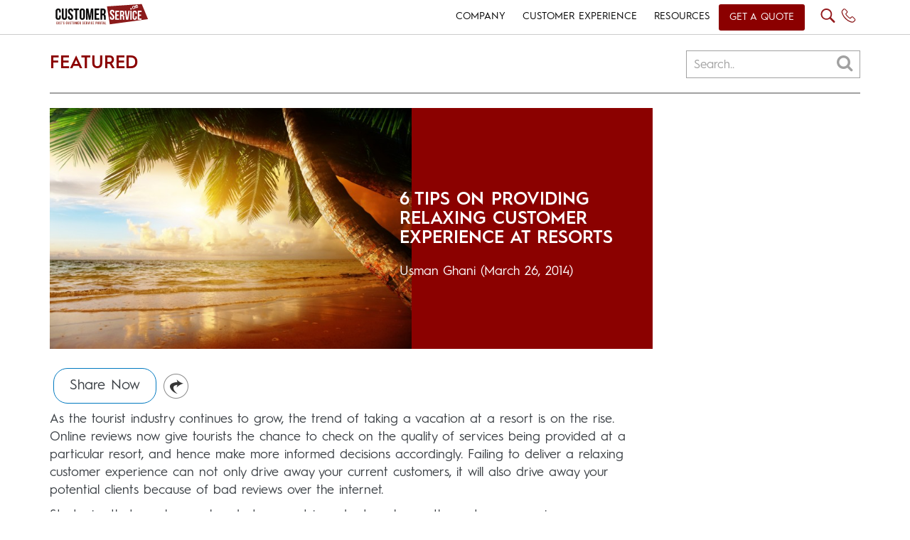

--- FILE ---
content_type: text/html; charset=UTF-8
request_url: https://www.customerservice.ae/resources/featured/6-tips-on-providing-relaxing-customer-experience-at-resorts/
body_size: 12359
content:
<!DOCTYPE html>
<html lang="en" class="no-js">
<head>
    <meta http-equiv="Content-Type" content="text/html; charset=utf-8" />
    <meta name="viewport" content="width=device-width,initial-scale=1">
	<meta charset="UTF-8">
	<meta name="viewport" content="width=device-width">
	<link rel="profile" href="http://gmpg.org/xfn/11">
	<link rel="pingback" href="https://www.customerservice.ae/xmlrpc.php">
	<link rel="icon" type="image/ico" href="https://www.customerservice.ae/wp-content/themes/services/images/CS-FAVICOn.jpg"/>
	
	<script>(function(html){html.className = html.className.replace(/\bno-js\b/,'js')})(document.documentElement);</script>
<title>6 Tips on Providing Relaxing Customer Experience At Resorts</title>
<meta name='robots' content='max-image-preview:large' />

<!-- All In One SEO Pack 3.7.1[648,791] -->
<meta name="description"  content="As the tourist industry continues to grow, the trend of taking a vacation at a resort is on the rise." />

<meta name="keywords"  content="customer service,customer experience,immaculate customer service skills,customer reviews,best customer service,relaxing customer experience" />

<script type="application/ld+json" class="aioseop-schema">{"@context":"https://schema.org","@graph":[{"@type":"Organization","@id":"https://www.customerservice.ae/#organization","url":"https://www.customerservice.ae/","name":"GCC&rsquo;s 1st Customer Service News Resource &amp; Training Portal","sameAs":[]},{"@type":"WebSite","@id":"https://www.customerservice.ae/#website","url":"https://www.customerservice.ae/","name":"GCC&rsquo;s 1st Customer Service News Resource &amp; Training Portal","publisher":{"@id":"https://www.customerservice.ae/#organization"}},{"@type":"WebPage","@id":"https://www.customerservice.ae/resources/featured/6-tips-on-providing-relaxing-customer-experience-at-resorts/#webpage","url":"https://www.customerservice.ae/resources/featured/6-tips-on-providing-relaxing-customer-experience-at-resorts/","inLanguage":"en","name":"6 Tips on Providing Relaxing Customer Experience At Resorts","isPartOf":{"@id":"https://www.customerservice.ae/#website"},"breadcrumb":{"@id":"https://www.customerservice.ae/resources/featured/6-tips-on-providing-relaxing-customer-experience-at-resorts/#breadcrumblist"},"description":"As the tourist industry continues to grow, the trend of taking a vacation at a resort is on the rise.","image":{"@type":"ImageObject","@id":"https://www.customerservice.ae/resources/featured/6-tips-on-providing-relaxing-customer-experience-at-resorts/#primaryimage","url":"https://www.customerservice.ae/wp-content/uploads/2014/03/Relaxing-Customer-Experience-e1403872897953.jpg","width":640,"height":427},"primaryImageOfPage":{"@id":"https://www.customerservice.ae/resources/featured/6-tips-on-providing-relaxing-customer-experience-at-resorts/#primaryimage"},"datePublished":"2014-03-26T11:40:55+00:00","dateModified":"2014-03-27T06:34:58+00:00"},{"@type":"Article","@id":"https://www.customerservice.ae/resources/featured/6-tips-on-providing-relaxing-customer-experience-at-resorts/#article","isPartOf":{"@id":"https://www.customerservice.ae/resources/featured/6-tips-on-providing-relaxing-customer-experience-at-resorts/#webpage"},"author":{"@id":"https://www.customerservice.ae/author/usman/#author"},"headline":"6 Tips on Providing Relaxing Customer Experience At Resorts","datePublished":"2014-03-26T11:40:55+00:00","dateModified":"2014-03-27T06:34:58+00:00","commentCount":0,"mainEntityOfPage":{"@id":"https://www.customerservice.ae/resources/featured/6-tips-on-providing-relaxing-customer-experience-at-resorts/#webpage"},"publisher":{"@id":"https://www.customerservice.ae/#organization"},"articleSection":"Featured","image":{"@type":"ImageObject","@id":"https://www.customerservice.ae/resources/featured/6-tips-on-providing-relaxing-customer-experience-at-resorts/#primaryimage","url":"https://www.customerservice.ae/wp-content/uploads/2014/03/Relaxing-Customer-Experience-e1403872897953.jpg","width":640,"height":427}},{"@type":"Person","@id":"https://www.customerservice.ae/author/usman/#author","name":"Usman Ghani","sameAs":[],"image":{"@type":"ImageObject","@id":"https://www.customerservice.ae/#personlogo","url":"https://secure.gravatar.com/avatar/5626ba8782d36c706597117f15d1a493?s=96&d=mm&r=g","width":96,"height":96,"caption":"Usman Ghani"}},{"@type":"BreadcrumbList","@id":"https://www.customerservice.ae/resources/featured/6-tips-on-providing-relaxing-customer-experience-at-resorts/#breadcrumblist","itemListElement":[{"@type":"ListItem","position":1,"item":{"@type":"WebPage","@id":"https://www.customerservice.ae/","url":"https://www.customerservice.ae/","name":"GCC’s 1st Customer Service News Resource &amp; Training Portal"}},{"@type":"ListItem","position":2,"item":{"@type":"WebPage","@id":"https://www.customerservice.ae/resources/featured/6-tips-on-providing-relaxing-customer-experience-at-resorts/","url":"https://www.customerservice.ae/resources/featured/6-tips-on-providing-relaxing-customer-experience-at-resorts/","name":"6 Tips on Providing Relaxing Customer Experience At Resorts"}}]}]}</script>
<link rel="canonical" href="https://www.customerservice.ae/resources/featured/6-tips-on-providing-relaxing-customer-experience-at-resorts/" />
<!-- All In One SEO Pack -->
<link rel='dns-prefetch' href='//s.w.org' />
<link rel="alternate" type="application/rss+xml" title="GCC&rsquo;s 1st Customer Service News Resource &amp; Training Portal &raquo; Feed" href="https://www.customerservice.ae/feed/" />
<link rel="alternate" type="application/rss+xml" title="GCC&rsquo;s 1st Customer Service News Resource &amp; Training Portal &raquo; Comments Feed" href="https://www.customerservice.ae/comments/feed/" />
<link rel="alternate" type="application/rss+xml" title="GCC&rsquo;s 1st Customer Service News Resource &amp; Training Portal &raquo; 6 Tips on Providing Relaxing Customer Experience At Resorts Comments Feed" href="https://www.customerservice.ae/resources/featured/6-tips-on-providing-relaxing-customer-experience-at-resorts/feed/" />
<link rel='stylesheet' id='wp-block-library-css'  href='https://www.customerservice.ae/wp-includes/css/dist/block-library/style.min.css?ver=5.8.8' type='text/css' media='all' />
<link rel='stylesheet' id='simple-sitemap-css-css'  href='https://www.customerservice.ae/wp-content/plugins/simple-sitemap/lib/assets/css/simple-sitemap.css?ver=5.8.8' type='text/css' media='all' />
<link rel='stylesheet' id='genericons-css'  href='https://www.customerservice.ae/wp-content/themes/services/genericons/genericons.css?ver=3.2' type='text/css' media='all' />
<link rel='stylesheet' id='twentyfifteen-style-css'  href='https://www.customerservice.ae/wp-content/themes/services/style.css?ver=5.8.8' type='text/css' media='all' />
<style id='twentyfifteen-style-inline-css' type='text/css'>

			.post-navigation .nav-previous { background-image: url(https://www.customerservice.ae/wp-content/uploads/2014/03/Special-Taxis-for-Disabled-Customers-624x416.jpg); }
			.post-navigation .nav-previous .post-title, .post-navigation .nav-previous a:hover .post-title, .post-navigation .nav-previous .meta-nav { color: #fff; }
			.post-navigation .nav-previous a:before { background-color: rgba(0, 0, 0, 0.4); }
		
			.post-navigation .nav-next { background-image: url(https://www.customerservice.ae/wp-content/uploads/2014/03/Smart-Ambulances-to-Save-Dubai.jpg); border-top: 0; }
			.post-navigation .nav-next .post-title, .post-navigation .nav-next a:hover .post-title, .post-navigation .nav-next .meta-nav { color: #fff; }
			.post-navigation .nav-next a:before { background-color: rgba(0, 0, 0, 0.4); }
		
</style>
<!--[if lt IE 9]>
<link rel='stylesheet' id='twentyfifteen-ie-css'  href='https://www.customerservice.ae/wp-content/themes/services/css/ie.css?ver=20141010' type='text/css' media='all' />
<![endif]-->
<!--[if lt IE 8]>
<link rel='stylesheet' id='twentyfifteen-ie7-css'  href='https://www.customerservice.ae/wp-content/themes/services/css/ie7.css?ver=20141010' type='text/css' media='all' />
<![endif]-->
<link rel="https://api.w.org/" href="https://www.customerservice.ae/wp-json/" /><link rel="alternate" type="application/json" href="https://www.customerservice.ae/wp-json/wp/v2/posts/3621" /><link rel="EditURI" type="application/rsd+xml" title="RSD" href="https://www.customerservice.ae/xmlrpc.php?rsd" />
<link rel="wlwmanifest" type="application/wlwmanifest+xml" href="https://www.customerservice.ae/wp-includes/wlwmanifest.xml" /> 
<meta name="generator" content="WordPress 5.8.8" />
<link rel='shortlink' href='https://www.customerservice.ae/?p=3621' />
<link rel="alternate" type="application/json+oembed" href="https://www.customerservice.ae/wp-json/oembed/1.0/embed?url=https%3A%2F%2Fwww.customerservice.ae%2Fresources%2Ffeatured%2F6-tips-on-providing-relaxing-customer-experience-at-resorts%2F" />
<link rel="alternate" type="text/xml+oembed" href="https://www.customerservice.ae/wp-json/oembed/1.0/embed?url=https%3A%2F%2Fwww.customerservice.ae%2Fresources%2Ffeatured%2F6-tips-on-providing-relaxing-customer-experience-at-resorts%2F&#038;format=xml" />
<!-- Analytics by WP-Statistics v13.0.3 - https://wp-statistics.com/ -->
<style type="text/css">.recentcomments a{display:inline !important;padding:0 !important;margin:0 !important;}</style>		<style type="text/css" id="wp-custom-css">
			.post .img-cat{
	    z-index: 9999!important;
}
.post .overlay {
    z-index: 999 !important;
}

.bxslider3 div .right-s {
    margin: 0px 0 !important;
}
body .home-content {
    padding: 4em 5px 0 !important;
}
#megamenu-mobile {
    background: rgba(0,0,0,0.9) !important;
}

@media only screen and (max-width: 575px){
	body .home-content {
    padding: 4em 0px 0 !important;
}
	#header {
		border-bottom: none !important;
	}
	.bxslider3 div .detail {
    font-size: 13px !important;
}
	#header .header-logo {
    padding: 0px 0 0 0px !important;
		    margin-left: -7px;
}

	#footer-home ul li:nth-of-type(1){
		width:100%;
	}
		#footer-home ul li:nth-of-type(2){
		display:none;
	}
	.row.footer-row2 ul {
    margin: 0px !important;
}
	.img10.set-margin,.img4.set-margin {
    margin-right: 0px !important;
    width: 50%;
}
}
@media only screen and (max-width: 768px){
	.post .img-cat {
    height: 25px !important;
}
	.sidebar-nav-item{
    font-size: 18px !important; 
}
	.sidebar-nav ul a {
    font-size: 15px !important; 
}
}

@media only screen and (max-width: 480px){
	.post .img-cat {
    height: 25px !important;
}
}
@media only screen and (max-width: 400px){
	.post .img-cat {
    font-size: 9px !important;
}

}




		</style>
			
	<!--[if lt IE 9]>
	<script src="https://www.customerservice.ae/wp-content/themes/services/js/html5.js"></script>
	<![endif]-->
    <link href="https://www.customerservice.ae/wp-content/themes/services/css/bootstrap.min.css" rel="stylesheet" type="text/css" />
    <link href="https://www.customerservice.ae/wp-content/themes/services/css/jquery.bxslider.css" rel="stylesheet" type="text/css" />
    <link href="https://www.customerservice.ae/wp-content/themes/services/css/font-awesome.min.css" rel="stylesheet" >
    <link href="https://www.customerservice.ae/wp-content/themes/services/css/aos.css" rel="stylesheet">
	 <link href="https://www.customerservice.ae/wp-content/themes/services/css/metisMenu.min.css" rel="stylesheet">
	 <link href="https://fonts.googleapis.com/css?family=Cabin:400,400i,500,500i,600,600i,700,700i" rel="stylesheet">
    
	     
	 	<link href="https://www.customerservice.ae/wp-content/themes/services/style.css" rel="stylesheet" type="text/css" />
	   
    
    <script src="https://www.customerservice.ae/wp-content/themes/services/js/jquery.min.js" type="text/javascript" ></script>
    <script src="https://www.customerservice.ae/wp-content/themes/services/js/jquery.bxslider.js" type="text/javascript" ></script>
    <script src="https://www.customerservice.ae/wp-content/themes/services/js/bootstrap.min.js" type="text/javascript" ></script>
	<script src="https://www.customerservice.ae/wp-content/themes/services/js/metisMenu.min.js"></script>
	<script src="https://www.customerservice.ae/wp-content/themes/services/js/jquery.cookie.js" type="text/javascript" ></script>

    <script src="https://www.customerservice.ae/wp-content/themes/services/js/aos.js"></script>
	
	<script async src="https://www.googletagmanager.com/gtag/js?id=UA-36978995-1"></script>
	<script>
	  window.dataLayer = window.dataLayer || [];
	  function gtag(){dataLayer.push(arguments);}
	  gtag('js', new Date());
	
	  gtag('config', 'UA-36978995-1');
	</script>

	<script>
		$(document).ready(function(){		
			$('p:empty').remove();
		});
	</script>

<!--<script>
var Webflow = Webflow || [];
Webflow.push(function() {

  // Load cookie library
  $.getScript('https://cdn.rawgit.com/js-cookie/js-cookie/v2.1.2/src/js.cookie.js', function() {

    // If cookie found (already shown)
    if(Cookies.get('notice') !== undefined) {

      // Hide cookie notice (change jQuery selector to match your own)
      $('.desktop-overlay').remove();
    }

    // On button click
    $('.close-icon').click(function() {
      // Calculate when you want to display the notice again (change 15 to number of minutes you want)
      var expireTime = new Date(new Date().getTime() + 60000 * 60 * 24 * 60);
      // Set this cookie
      Cookies.set('notice', 'shown', { expires: expireTime });
    });
  });

});
</script>-->

<script>
$(document).ready(function(){
	
	$('p > img').unwrap();	
	
	$(function() {
		var Accordion = function(el, multiple) {
			this.el = el || {};
			this.multiple = multiple || false;
	
			// Variables privadas
			var links = this.el.find('.link');
			// Evento
			links.on('click', {el: this.el, multiple: this.multiple}, this.dropdown)
		}
	
		Accordion.prototype.dropdown = function(e) {
			var $el = e.data.el;
				$this = $(this),
				$next = $this.next();
	
			$next.slideToggle();
			$this.parent().toggleClass('open');
	
			if (!e.data.multiple) {
				$el.find('.submenu').not($next).slideUp().parent().removeClass('open');
			};
		}	
	
		var accordion = new Accordion($('#accordion'), false);
	});
	
	<!-- To Show And Hide Mobile Menu DropDown -->
	$('#open').click(function(){
		$('#megamenu-mobile').slideToggle(400); // Change the the speed of the animation. 1000 = 1 second.
		$(".close-menu").click(function(){
			$("#megamenu-mobile").slideUp(400);
		});
	});

<!-- To show Desktop Overlay Full Height -->
//	$('.close-icon').click(function(){
//			$(".desktop-overlay").slideUp(1000);
//	});
	
<!-- To show Desktop Overlay USing Cookie Function -->	
	
	<!-- To show Desktop SEARCH Overlay Full Height -->
	$('.search-icon').click(function(){
		$('.search-overlay').slideToggle(400); // Change the the speed of the animation. 1000 = 1 second.
		$(".close-icon-search").click(function(){
			$(".search-overlay").slideUp(400);
		});
	});
	
<!---------GO TO FORM SCRIPT--------->
	$('.go-to-form').find('[href="#go-to-form"]').click(function(e) {
		e.preventDefault();
		var section = $(this).attr('href');
		$('html, body').animate({
			scrollTop: $(section).offset().top
		}, 1000);
	});
	
<!-- Change 'hover' to 'click' if you want to -->
	$('.link').click(function(e){
			
		e.preventDefault();
		// Hide all submenu
		var $this = $(this).parent().find('ul.submenu');
		$("ul.submenu").not($this).hide('slow');
		
		$this.slideToggle('slow');
	});
	
<!-- To Show And Hide Mobile Menu DropDown -->
	$('#open').click(function(){
		$('#megamenu-mobile').css('height', $(window).height()+'px');
		$('#megamenu-mobile').slideDown(400); // Change the the speed of the animation. 1000 = 1 second.
		$(".close-menu").click(function(){
			$("#megamenu-mobile").slideUp(400);
		});
	});
	
	if ($.cookie('hide-overlay') == 'yes') {	
		<!-- To hide Desktop Overlay -->
		$(".desktop-overlay").hide();	
	}else {
		$(".desktop-overlay").delay(5000).slideDown(1000);
	}
	<!-- To show Desktop Overlay Full Height -->
	$('.close-icon').click(function(){
		$(".desktop-overlay").slideUp(500);
		$.cookie('hide-overlay', 'yes', {expires: 30 });
	});
	
	
	
<!-- To show Desktop SEARCH Overlay Full Height -->
	/*$('.search-icon').click(function(){
		$('.search-overlay').slideToggle(400); // Change the the speed of the animation. 1000 = 1 second.
		$(".close-icon-search").click(function(){
			$(".search-overlay").slideUp(400);
		});
	});*/
	
<!---------SCRIPT TO SHOW ANIMATIONS--------->	
	AOS.init({
 		duration: 1200,
		once: true,
	});
	
	/* MASTER MIND Widget-Slider 1 */
		
		$('.widget-slider-first').bxSlider({
			minSlides: 1,
			maxSlides: 1,
			slideWidth: 1135,
			slideMargin: 10,
			moveSlides:1,
			controls: false,
			 pager: true,
			interval: 2000,
			responsive: true,
			autoReload: true,
			//auto: true,
			responsive: true,
			breaks: [{screen:0, slides:1, pager:false},{screen:480, slides:2},{screen:768, slides:2}]
			//autoControls: true,
		});
		
		/* MASTER MIND Widget-Slider 2 */	
	
		$('.widget-slider-second').bxSlider({
			minSlides: 3,
			maxSlides: 6,
			slideWidth: 350,
			slideMargin: 0,

			moveSlides:1,
			controls: false,
			 pager: true,
			interval: 2000,
			autoReload: true,
	//		ticker: true,
			//speed: 30000,
			auto: true,
			//autoControls: true,
	//		prevSelector:true,
	//		nextSelector: true,
			responsive: true,
			breaks: [{screen:0, slides:1, pager:false},{screen:480, slides:1},{screen:768, slides:3}]
		});
		
	/* bxSlider1 Settings For Flashback */
	$('.gitex-slider1').bxSlider({
	  minSlides: 1,
	  maxSlides: 5,
	  slideWidth: 300,
	  slideMargin: 5,
	  moveSlides:1,
	  autoReload: true,
	  controls: false,
	  auto: true,
	  breaks: [{screen:0, slides:1, pager:false},{screen:480, slides:2},{screen:768, slides:3}]
	});
	
		
	/* Flashback Gallery Hover Settings */
	$('.gallery-item').hover( function() {
        $(this).find('.img-title').fadeIn(300);
    }, function() {
        $(this).find('.img-title').fadeOut(100);
    });

	<!---------LIVECHAT PAGE PAGE SCRIPT--------->
		$('.product-slider').bxSlider({
		minSlides: 1,
		maxSlides: 4,
		slideWidth: 280,
		slideMargin: 0,
		moveSlides:1,
		controls: false,
		//pager: false,
		pager: true,
		interval: 500,
//		ticker: true,
		//speed: 30000,
		auto: false,
		breaks: [{screen:0, slides:1, pager:true},{screen:480, slides:2},{screen:768, slides:3}]
		//autoControls: true,
//		prevSelector:true,
//		nextSelector: true,
//		responsive: true
	});
	
<!---------Testimonial SCRIPT--------->
	$('.carousel').carousel({
  		interval: 6000
		
	});
	
	$(".upcoming-events").carousel('pause');
	
	//$('#events-carousel').carousel({
//		interval: 4000
//  	});
	
	    // Activate Carousel
    $("#myCarousel").carousel(); 
	
	 //Set the carousel options
  $('#quote-carousel').carousel({
    pause: true,
    interval: 6000,
  });
<!---------FOOTER SLIDER--------->
	$('.bxslider').bxSlider({
		minSlides: 1,
		maxSlides: 6,
		slideWidth: 189,
		slideMargin: 0,
		ticker: true,
		speed: 50000
	});
	
	
<!-- To Show And Hide Mobile Plus Minus Menu DropDown -->
	
//	var acc = document.getElementsByClassName("accordion");
//	var i;
//	
//	for (i = 0; i < acc.length; i++) {
//	  acc[i].addEventListener("click", function() {
//		this.classList.toggle("active");
//		var panel = this.nextElementSibling;
//		if (panel.style.maxHeight){
//		  panel.style.maxHeight = null;
//		} else {
//		  panel.style.maxHeight = panel.scrollHeight + "px";
//		} 
//	  });
//	}
});	

</script>

<script>
$(document).ready(function() {
if(typeof swiperight !== 'undefined'){
   $("#home-carousel").swiperight(function() {
      $(this).carousel('prev');
    });
   $("#home-carousel").swipeleft(function() {
      $(this).carousel('next');
   });
}
});
</script>

<!-- To Show And Hide Mobile Plus Minus Menu DropDown -->
<script>
    $(function() {

      $('#auto-collapse-menu-demo').metisMenu();

    });
  </script>
  
  <script type="text/javascript">
        $(function() {
        if($(".bg-c").length>0){
            var offset = $(".bg-c").offset();
            var topPadding = 15;
            $(window).scroll(function() { 
                if ($(window).scrollTop() > offset.top) {
        			var originTop = offset.top;
					$(".bg-c").animate(
						{'top' : '400px'}, 1500, 
						function() { 
							$(this).animate({'top': originTop}, 500)
						});
					
                    //$(".bg-c").animate({ marginTop: 100 }, 'slow');
                       
					/*$(".bg-c").stop().animate({
                        marginTop: $(window).scrollTop() - offset.top + topPadding
                    });*/
                } else {
                    $(".bg-c").stop().animate({
                        marginTop: 0
                    });
                };
            });
        }
        });
        
    </script>
	
	
<!--<script>
	function openModal() {
	  document.getElementById('myModal').style.display = "block";
	}
	
	function closeModal() {
	  document.getElementById('myModal').style.display = "none";
	}
	
	var slideIndex = 1;
	showSlides(slideIndex);
	
	function plusSlides(n) {
	  showSlides(slideIndex += n);
	}
	
	function currentSlide(n) {
	  showSlides(slideIndex = n);
	}
	
	function showSlides(n) {
	  var i;
	  var slides = document.getElementsByClassName("mySlides");
	  var dots = document.getElementsByClassName("demo");
	  var captionText = document.getElementById("caption");
	  if (n > slides.length) {slideIndex = 1}
	  if (n < 1) {slideIndex = slides.length}
	  for (i = 0; i < slides.length; i++) {
		  slides[i].style.display = "none";
	  }
	  for (i = 0; i < dots.length; i++) {
		  dots[i].className = dots[i].className.replace(" active", "");
	  }
	  slides[slideIndex-1].style.display = "block";
	  dots[slideIndex-1].className += " active";
	  captionText.innerHTML = dots[slideIndex-1].alt;
	}
</script>-->


    
</head>

<body class="post-template-default single single-post postid-3621 single-format-standard">



<div id="header">
	<div class="container"> 
         <!-------------MAIN HEADER-------------> 
        <div class="row">
            <div class="col-lg-4 col-md-4 col-sm-3 col-xs-7">
                <div class="header-logo">
                    <a href="https://www.customerservice.ae/"><img class="img-responsive" src="https://www.customerservice.ae/wp-content/themes/services/images/logo cs.svg" width="145" height="45" alt="Logo" /></a>
                </div>
            </div>
            
            <div class="col-lg-8 col-md-8 col-sm-9 col-xs-5 pd-0">
                <div id="megamenu" class="megamenu">
                    <ul class="nav navbar-nav mobile-menu">
                        <li class="dropdown events"><a class="dropdown-toggle" href="#">COMPANY</a>
                        	<ul class="dropdown-menu accordion" id="accordion">
                                <li><a href="https://www.customerservice.ae/about-us/">About</a></li>
								 <li class="events dropdown"><a class="dropdown-toggle" href="https://www.customerservice.ae/events/">Events</a>
								</li>
								 <li><a href="https://www.customerservice.ae/strategic-alliances/">Alliances</a></li>
								 <li><a href="https://www.customerservice.ae/media-kit/">Branding</a></li>
                                <li><a href="https://www.customerservice.ae/contact-us/">Contact</a></li>  
                           </ul> 
                        </li>
                        <li class="dropdown"><a class="dropdown-toggle" href="#">CUSTOMER EXPERIENCE</a>
                          	<ul class="dropdown-menu accordion" id="accordion">
                            	<li><a href="https://www.customerservice.ae/training/games" class="">Training Game Kits</a>
                                	                                </li>    
                            	<li><a href="https://www.customerservice.ae/training/workshops" class="">Experiential Training</a>
                                	                                </li> 
								<li><a href="https://www.customerservice.ae/virtual-training/">VIRTUAL TRAINING</a></li>
								<li><a href="https://www.customerservice.ae/live-chat/">Live Chat Technology</a></li>
                                <li><a href="https://www.customerservice.ae/social-media-management/">Social Media Management</a></li>       
                            </ul>
                        </li>
                                                <!--li class="dropdown">
                        	<a class="dropdown-toggle" href="https://www.customerservice.ae/virtual-training/">VIRTUAL TRAINING</a>
                        </li--> 
                        <li class="dropdown"><a class="dropdown-toggle" href="https://www.customerservice.ae/resources/">RESOURCES</a>
                        <ul class="dropdown-menu accordion" id="accordion">
                               	<li><a href="https://www.customerservice.ae/resources/featured">Featured</a></li>
                                <li><a href="https://www.customerservice.ae/resources/insights">Insights</a></li>
                                <li><a href="https://www.customerservice.ae/resources/press-releases">Press Releases</a></li>
                                <li><a href="https://www.customerservice.ae/resources/news">News</a></li>
                                <li><a href="https://www.customerservice.ae/resources/infographics">Infographics</a></li>
                                <li><a href="https://www.customerservice.ae/resources/white-papers">White papers</a></li>
                           	</ul> 
                        </li>
                        <li><a style="text-transform: uppercase; margin-top: 6px;border-radius: 3px;background-color: #8b0000;color:#fff; padding: 8px 15px 9px 15px;" class="get-a-quote-btn" href="https://www.customerservice.ae/get-a-quote/">Get a Quote</a>
                         </li>
                    </ul>
                    
                    <!---------------------------Mobile Menu Start----------------------------------->
                    <div id="mobile-menu">
                        <a href="#">
                            <div id="open"><i class="fa fa-bars"></i></div>
                        </a>
        
                    </div>                     
                      
                    <!---------------------------Nav Right Start----------------------------------->
                    <div id="nav-right">
                        <a class="search-icon" href="javascript:void(0)"><img src="https://www.customerservice.ae/wp-content/themes/services/images/search-icon.svg" alt="Search Icon"></a>
                        <a class="" href="tel://+971 4 423 2624"><img src="https://www.customerservice.ae/wp-content/themes/services/images/phone-icon.svg" alt="Phone Icon">
                        </a>
                        <!--<a class="" href="javascript:void(0)"><img src="https://www.customerservice.ae/wp-content/themes/services/images/iconweb-language.svg" alt="Notes Icon"></a>-->
						<div id="google_translate_element"></div>
<script type="text/javascript">
    function googleTranslateElementInit() {
        new google.translate.TranslateElement({
                pageLanguage: 'en',
				 includedLanguages: 'en,ar,es,fr',
                layout: google.translate.TranslateElement.InlineLayout.SIMPLE
            },
            'google_translate_element');
    }
</script>
<script type="text/javascript" src="//translate.google.com/translate_a/element.js?
cb=googleTranslateElementInit"></script>
						<!--<span class="menu-bar" onclick="openNav()">&#9776;</span>-->
                        <!--<span class="mobile-menu">
                        <i class="fa fa-bars"></i>
                        </span>-->
                    </div>
        
                </div>
                
            </div>
         
         </div>	
        <!------------------------------Row End--------------------------->
        
       <!-------------SMART SEARCH OVERLAY HOME-------------> 
        <div class="row">
        	<div class="search-overlay">
            	<span class="close-icon-search"><i class="fa fa-times-thin fa-2x" aria-hidden="true"></i><!--<i class="fa fa-close"></i>--></span>
                				 <form role="search" method="get" class="smart-search">
					<input class="search-field" placeholder="What are you looking for? " value="" name="s" type="search">
				</form>
            	<div class="col-lg-2 col-md-2 col-sm-12 col-xs-12">
                    <div class="search-box">
                        <a href="https://www.customerservice.ae/training/games"><img class="img-responsive search-img-overlay" src="https://www.customerservice.ae/wp-content/themes/services/images/search-overlay/search-icon-1.jpg" alt="Training Game Kits" />
                        Training Game Kits
						</a>
                    </div>
                </div>
                <div class="col-lg-2 col-md-2 col-sm-12 col-xs-12">
                    <div class="search-box">
                         <a href="https://www.customerservice.ae/training/workshops"><img class="img-responsive search-img-overlay" src="https://www.customerservice.ae/wp-content/themes/services/images/search-overlay/search-icon-2.jpg" alt="Experiential Training Programs" />
                       	Experiential Training Programs
					   </a>
                    </div>
                </div>
                <div class="col-lg-2 col-md-2 col-sm-12 col-xs-12">
                    <div class="search-box">
                        <a href="https://www.customerservice.ae/social-media-management"><img class="img-responsive search-img-overlay" src="https://www.customerservice.ae/wp-content/themes/services/images/search-overlay/search-icon-3.jpg" alt="Social Media Management" />
                        Social Media Management
						</a>
                    </div>
                </div>
                <div class="col-lg-2 col-md-2 col-sm-12 col-xs-12">
                    <div class="search-box">
                        <a href="https://www.customerservice.ae/live-chat"><img class="img-responsive search-img-overlay" src="https://www.customerservice.ae/wp-content/themes/services/images/search-overlay/search-icon-4.jpg" alt="Live Chat Technology" />
                        Live Chat Technology
						</a>
                    </div>
                </div>
                <div class="col-lg-2 col-md-2 col-sm-12 col-xs-12">
                    <div class="search-box">
                        <a href="https://www.customerservice.ae/events"><img class="img-responsive search-img-overlay" src="https://www.customerservice.ae/wp-content/themes/services/images/search-overlay/search-icon-5.jpg"  alt="Recent Events" />
                        Recent Events
						</a>
                    </div>
                </div>
                <div class="col-lg-2 col-md-2 col-sm-12 col-xs-12">
                    <div class="search-box">
                        <a href="https://www.customerservice.ae/contact-us"><img class="img-responsive search-img-overlay" src="https://www.customerservice.ae/wp-content/themes/services/images/search-overlay/search-icon-6.jpg" alt="Contact Center Management" />
                        Contact Us 
						</a>
                    </div>
                </div>
            </div>
        </div>
          
        <div class="row">
        <div class="col-lg-12 col-md-12 col-sm-12 col-12">
            <div id="megamenu-mobile" class="megamenu">
				<span class="close-menu"><i class="fa fa-times-circle"></i></span>
                
        <!--------------------Input Form-------------------------------------->               
                        <form role="search" method="get" class="smart-search" action="https://www.customerservice.ae/customerservice/">
							<input class="search-field" placeholder="What are you looking for? " value="" name="s" type="search">
						</form>
						<nav class="sidebar-nav">
							<ul class="metismenu" id="auto-collapse-menu-demo">
							<!--1st Menu Item-->
							  <li class="">
								<a href="#" aria-expanded="true">
								  <span class="sidebar-nav-item">Company</span>
								  <span class="fa plus-minus"></span>
								</a>
								<ul aria-expanded="true">
								  <li><a href="https://www.customerservice.ae/about-us/"> About</a></li>
								  <li><a href="https://www.customerservice.ae/events/">Events</a></li>
								  <li><a href="https://www.customerservice.ae/strategic-alliances/">Alliances</a></li>
								  <li><a href="https://www.customerservice.ae/media-kit/">Branding</a></li>
								  <li><a href="https://www.customerservice.ae/contact-us/">Contact</a></li>
								</ul>
							  </li>
							  
							<!--2nd Menu Item-->
							  <li>
								<a href="#" aria-expanded="false"><span class="sidebar-nav-item">Customer Experience</span> <span class="fa plus-minus"></span></a>
								<ul aria-expanded="false">
								  								  <li><a href="https://www.customerservice.ae/training/games">Training Game Kits</a></li>
								  <li><a href="https://www.customerservice.ae/training/workshops">Experiential Training</a></li>
                                  <li><a href="https://www.customerservice.ae/virtual-training/">Virtual Training</a></li>
								  <li><a href="https://www.customerservice.ae/live-chat/">Live Chat Technology</a></li>
								  <li><a href="https://www.customerservice.ae/social-media-management/">Social Media Management</a></li>
								</ul>
							  </li>
							  <!--3rd Menu Item-->
							  <li>
								<a href="https://www.customerservice.ae/resources/" aria-expanded="false">
                                                                    <span class="sidebar-nav-item">Resources</span> 
<!--                                                                    <span class="fa plus-minus"></span>-->
                                                                </a>
															  </li>
                                                            <li>
								<a href="https://www.customerservice.ae/get-a-quote/" aria-expanded="false">
                                                                    <span style="background-color: #8b0000;color:#fff;display: inline-block;border-radius: 3px;padding: 5px 20px;" class="sidebar-nav-item">Get a Quote</span> 
<!--                                                                    <span class="fa plus-minus"></span>-->
                                                                </a>
								
							  </li>
							  
        					</ul>
		 				</nav>
				</div>
        	</div>
        </div>
		
</div>
</div>
	<div id="blog">
   
        <!--------------------------RECENT START--------------------------------->
    
    <div id="recent">
    	 <div class="container">
    		<h2 class="heading-3 pull-left" data-aos="fade-right">Featured</h2>
             <div class="search-container" data-aos="fade-left">
                <form>
                  <input type="text" placeholder="Search.." name="search">
                  <button type="submit"><i class="fa fa-search"></i></button>
                </form>
  			</div>
            <div class="clearfix"></div>
       		<div class="border-bottom-gray"></div> 
            	<div class="row">
                 <!----------------LEFT CONTENT------------------------>
                    <div class="col-lg-9 col-md-9 col-sm-12 col-xs-12">
                        <div class="left-content">
                                                
                        <!----------------CTA 1------------------------>
                        <div class="cta-content">
                            <div class="box-content">	
                            	<div class="img-bg-color">
                                        <img class="" src="https://www.customerservice.ae/wp-content/uploads/2014/03/Relaxing-Customer-Experience-e1403872897953.jpg" />
                                </div>
                                <div class="cta-content align-right right">
                                    <h1 class="heading-3 fff"><a class="fff" href="https://www.customerservice.ae/resources/featured/6-tips-on-providing-relaxing-customer-experience-at-resorts/">6 Tips on Providing Relaxing Customer Experience At Resorts</a></h1>
                                    <p class="paragraph-2 paragraph-1-centre fff">
                                        <a href="https://www.customerservice.ae/author/usman/" title="Posts by Usman Ghani" rel="author">Usman Ghani</a> (March 26, 2014)                                    </p>
                                    <div class="clearfix"></div>
                                </div>
                            
                            </div>
							<div class="clearfix"></div>
                            <!----------------SOCIAL ICONS------------------------>
                             						   <!--<div class="social-content">
                            									<a class="share-icon">Share Now</a><a><img src="http://www.theliveadmins.com/customerservice/wp-content/themes/services/images/Blog/fwd-icon.png" /></a><a href="https://www.facebook.com/sharer/sharer.php?u=https://www.customerservice.ae/resources/featured/6-tips-on-providing-relaxing-customer-experience-at-resorts/"><img src="http://www.theliveadmins.com/customerservice/wp-content/themes/services/images/Blog/fb-icon.png" /></a><a><img src="http://www.theliveadmins.com/customerservice/wp-content/themes/services/images/Blog/twitter-icon.png" /></a><a><img src="http://www.theliveadmins.com/customerservice/wp-content/themes/services/images/Blog/gplus-icon.png" /></a><a><img src="http://www.theliveadmins.com/customerservice/wp-content/themes/services/images/Blog/linkedIn-icon.png" /></a><a><img src="http://www.theliveadmins.com/customerservice/wp-content/themes/services/images/Blog/pinterset-icon.png" /></a>
                            </div>-->
														<div class="post-sharing margin-top50"><ul><li class="read-more">Share Now</li><li class="social_icons_main"><div id="redessociales"> <a class="smedia facebook" href="https://www.facebook.com/sharer.php?u=https://www.customerservice.ae/resources/featured/6-tips-on-providing-relaxing-customer-experience-at-resorts/" onclick="window.open(this.href); return false;">Facebook</a> <a class="smedia twitter" href="https://twitter.com/home?status=https://www.customerservice.ae/resources/featured/6-tips-on-providing-relaxing-customer-experience-at-resorts/">Twitter</a><a class="smedia linkedin" href="https://www.linkedin.com/shareArticle?mini=https://www.customerservice.ae/resources/featured/6-tips-on-providing-relaxing-customer-experience-at-resorts/">Linkedin</a> <a class="smedia pintrest" href="https://pinterest.com/pin/create/button/?url=https://www.customerservice.ae/resources/featured/6-tips-on-providing-relaxing-customer-experience-at-resorts/">Pintrest</a></div></li></ul></div>
                            
                            <!----------------SOCIAL ICONS------------------------>
                           <div class="press-releases-detail">
                            	<p>As the tourist industry continues to grow, the trend of taking a vacation at a resort is on the rise. Online reviews now give tourists the chance to check on the quality of services being provided at a particular resort, and hence make more informed decisions accordingly. Failing to deliver a relaxing customer experience can not only drive away your current customers, it will also drive away your potential clients because of bad reviews over the internet.</p>
<p>Strategies that can be employed at a resort in order to enhance the customer experience are countless; from extra towels, to complimentary room upgrades, resort managers are constantly involved in ways to impress their customers. The question which needs to be asked is: why do people come to resorts? The answer is simple: To relax.</p>
<p>I suggest you employ the following tried and tested strategies, and ensure that your customers keep on choosing you as their dream vacation resort.</p>
<h4>Ensure Quality Sleep</h4>
<p>Want to ensure that people relax fully? Make sure that you do everything in your power so that customers are able to get quality sleep; good beds, clean, soft, yet crisp bed sheets, proper heating and cooling, etc. are some key factors when it comes to sleep quality.</p>
<h4>A Room With A View</h4>
<p>I understand that in order to get a room with a great view, the customer needs to be willing to spend some extra bucks, but what if a customer does not have the finances to do that? Not everyone can afford a room with a view of the exotic beach, however, maintaining gardens outside the window can be pleasing to the eyes and add to <a title="customer experience" href="http://www.customerservice.ae/" target="_blank"><strong>customer experience</strong></a>. Think of ways to enhance visual scenery for your customers.</p>
<h4>Cater To A Diverse Palate</h4>
<p>People from multicultural backgrounds with different food preferences will be vacationing at your resort. Although people who travel do not mind trying out new and exotic cuisines, there is a chance that a number of your customers will not be fond of the Thai or Indian food that you are serving. Offering a wide variety of cuisines is a must do for any resort so that you are catering to a wide range of customers and their needs.</p>
<h4>Convenient Commuting</h4>
<p>After going through several customer reviews online, I came across a very surprising detail: Customers complaining about having to walk a great deal to reach their rooms. Resorts are usually spread over a very vast area, which means that there is a high probability that the room might be a 10 minute walk away from the reception. Imagine walking for 10 minutes with all the baggage, and in some cases, children. Although majority of the resorts have carts for transportation, make sure yours is not an exception. Another idea is to offer free shuttle service twice a day to and from the resort to the shopping areas in the city,</p>
<p>this adds value to the experience instead of the customer having to go through the hassle of looking and paying for expensive taxi rides.</p>
<p style="text-align: center;"><img loading="lazy" class="aligncenter  wp-image-3622" alt="Customer Experience At Resorts" src="http://www.customerservice.ae/wp-content/uploads/2014/03/Customer-Experience-At-Resorts.jpg" width="600" height="398" srcset="https://www.customerservice.ae/wp-content/uploads/2014/03/Customer-Experience-At-Resorts.jpg 1000w, https://www.customerservice.ae/wp-content/uploads/2014/03/Customer-Experience-At-Resorts-300x199.jpg 300w, https://www.customerservice.ae/wp-content/uploads/2014/03/Customer-Experience-At-Resorts-624x414.jpg 624w" sizes="(max-width: 600px) 100vw, 600px" /></p>
<h4>Guided Tours</h4>
<p>The infinite pools, gardens, and the beach might not be enough to keep a customer’s interest alive who is staying at your resort for a long holiday. People on long holidays usually like to move around and explore the area. Providing guided tours of the nearby towns is a great way to assist them and will ensure they are not bored during their stay.</p>
<p>Arrange easy walks and small hikes for your customers, so they can get a delightful view of say the waterfalls or the lush green parks in the area. This will help them rejuvenate and get an exciting outdoor experience as well.  An Island hoping tour or even bird watching is exciting to tourists who have traveled far for a therapeutic holiday.</p>
<p>The guide should also show customers unique spots and opportunities for good photographs so the customers can take some good memories back home, and appreciate the detailed service.</p>
<h4>Creating the Perfect Environment</h4>
<p>Having a pleasant, accommodating and friendly staff with <a title="immaculate customer service skills" href="http://www.customerservice.ae/best-practices-new" target="_blank"><strong>immaculate customer service skills</strong></a> is pivotal for the success of any resort and will accentuate the customer experience. Welcome drinks, complimentary fruit and flower baskets on arrival, a discount coupon for the spa services or golf course are small steps which go a long way in enhancing experience.</p>
<p>Use your imagination and closely analyze all the customer reviews and evaluate what you can offer to customers in order to make it a memorable vacation.</p>
								</div>
							
							<div class="press-releases-detail">
                            							   
						    <!--PRESS RELEASE Content-->
						    							  
							  <div class="clearfix"></div>
							<p>
								                           </p>
							   <!--PRESS RELEASE Left Content-->
							   							   
							  <!--PRESS RELEASE Content Image-->
							                              	<div class="clearfix"></div>
							
							<!--PRESS RELEASE TOp Image COntent-->
							
							                            							
							<!--PRESS RELEASE VIDEO-->
							 							 
                            <div class="clearfix"></div>
							<!--PRESS RELEASE VIDEO CONTENT-->
														  
							  <div class="clearfix"></div>
                            <!-----------------------DOWNLOAD CONTENT---------------------------->
                           							 
							  <div class="clearfix"></div>
                             <!-----------------------DOWNLOAD CONTENT---------------------------->
                                                        
                            <!-----------------------TESTMONIAL---------------------------->
							                               
                              <!-----------------------ORDERED LIST---------------------------->
                              
                                                          
                            <!-----------------------TABLE CONTENT---------------------------->
                                                        
                            <!-----------------------TABLE CONTENT---------------------------->
                                                          
                             <!----------------------TWITTER WIDGET---------------------------->

														 							<script async src="https://platform.twitter.com/widgets.js" charset="utf-8"></script>

                              <!-----------------------TWITTER WIDGET---------------------------->
                            
                            
                            <!-----------------------UnORDERED LIST---------------------------->
                              
                                                        </div>
							
                            <div class="border-bottom-gray"></div> 
                            <div class="clearfix"></div>
                            <div class="load-btn-content" data-aos="fade-down">
							<div class="col-xs-12">
                                    <!--<a href="#" class="load-btn">--><a href="https://www.customerservice.ae/resources/featured/real-estate-investment-boom-in-uae/" rel="next">PREVIOUS</a><!--</a>-->
									<!-- <a href="#" class="load-btn">--><a href="https://www.customerservice.ae/resources/featured/top-4-tips-on-how-to-appreciate-your-customers/" rel="prev">NEXT</a><!--</a>-->
                                </div>
                                   
                            </div>
                            <div class="clearfix"></div>
                                                 			
                            <!--------------------------TRENDING START--------------------------------->
                            <div id="trending">
                                 <div class="container">
                                    <h3 class="heading-3 pull-left">RELATED CONTENT</h3>
                                    <div class="clearfix"></div>
                                    <div class="border-bottom-gray"></div>
                                                                        
                                        <div class="col-lg-4 col-md-4 col-sm-12 col-xs-12">
                                            <div class="box-content" data-aos="fade-down">
                                                <img class="img-responsive box-image" src="https://www.customerservice.ae/wp-content/uploads/2022/04/CS-Blog-Slant-Image.png" />
                                                <h5 class="heading-5"><a class="cl-8b0000" href="https://www.customerservice.ae/resources/featured/essential-soft-skills-for-healthcare-workers/">Essential Soft Skills for Healthcare Workers</a></h5>
                                                <p class="paragraph-1 paragraph-1-centre">Healthcare workers are entrusted with the great responsibility of caring for people. In order to continually offer comfort and care to people, there are certain skills that healthcare professionals need to master. Of course there are the obvious ones related...</p>
                                                <a class="anchor-red" href="https://www.customerservice.ae/resources/featured/essential-soft-skills-for-healthcare-workers/">Read More <i class="fa fa-angle-right"></i></a>
                                            </div>
                                        </div>
                                                                        
                                        <div class="col-lg-4 col-md-4 col-sm-12 col-xs-12">
                                            <div class="box-content" data-aos="fade-down">
                                                <img class="img-responsive box-image" src="https://www.customerservice.ae/wp-content/uploads/2021/10/CS-Blog-Slant-Image-24.png" />
                                                <h5 class="heading-5"><a class="cl-8b0000" href="https://www.customerservice.ae/resources/featured/how-to-boost-creative-thinking-through-experiential-learning/">HOW TO BOOST CREATIVE THINKING THROUGH EXPERIENTIAL LEARNING?</a></h5>
                                                <p class="paragraph-1 paragraph-1-centre">Creative thinking is one of the most important and sought after soft skills that you need to acquire in an increasingly digital landscape of 2021 and beyond. Creative thinking skills are required in many different job roles to come up...</p>
                                                <a class="anchor-red" href="https://www.customerservice.ae/resources/featured/how-to-boost-creative-thinking-through-experiential-learning/">Read More <i class="fa fa-angle-right"></i></a>
                                            </div>
                                        </div>
                                                                        
                                        <div class="col-lg-4 col-md-4 col-sm-12 col-xs-12">
                                            <div class="box-content" data-aos="fade-down">
                                                <img class="img-responsive box-image" src="https://www.customerservice.ae/wp-content/uploads/2021/07/CS-Blog-Slant-Image.png" />
                                                <h5 class="heading-5"><a class="cl-8b0000" href="https://www.customerservice.ae/resources/featured/skills-every-salesperson-needs-to-get-ahead/">SKILLS EVERY SALESPERSON NEEDS TO GET AHEAD</a></h5>
                                                <p class="paragraph-1 paragraph-1-centre">Sales are the backbone of any business and great salespeople are an asset for the company. Some people are naturally gifted in the art of persuasive communication and negotiation skills required to convince clients and effectively sell more. However, certain...</p>
                                                <a class="anchor-red" href="https://www.customerservice.ae/resources/featured/skills-every-salesperson-needs-to-get-ahead/">Read More <i class="fa fa-angle-right"></i></a>
                                            </div>
                                        </div>
                                                                            <div class="clearfix"></div>
                                 </div>
                            </div>
                            <!--------------------------TRENDING End--------------------------------->
                            
                            <div class="clearfix"></div>
                       </div>
                   </div>
            	</div>
                    
                <!----------------RIGHT CONTENT SIDEBAR------------------------>
                <!----------------RIGHT CONTENT SIDEBAR------------------------>

<div class="col-lg-3 col-md-3 col-sm-12 col-xs-12 sidebar">

      </div> 




            </div>          
         	<div class="clearfix"></div>
         </div>
         
           <!--------------------------SUBSCRIBE--------------------------------->    
                 <div class="clearfix"></div>
        
        
         <!--------------------------SUBSCRIBE END--------------------------------->  
   </div>
   
</div>







     <!--------------------------Inner page FOOTER--------------------------------->

    

<div id="footer">

		<div class="footer-inner">

	<div class="container">

		<div class="footer-slider">

		
			<ul class="row client-logoList bxslider">

				
				<li>

					<img src="https://www.customerservice.ae/wp-content/uploads/2020/09/Untitled-1.png" alt="Footer Slider Logo 8" />

				</li>

	

				

				 
				<li>

					<img src="https://www.customerservice.ae/wp-content/uploads/2019/03/logo7.svg" alt="Footer Slider Logo 7" />

				</li>

	

				

				 
				<li>

					<img src="https://www.customerservice.ae/wp-content/uploads/2019/03/logo6.svg" alt="Footer Slider Logo 6" />

				</li>

	

				

				 
				<li>

					<img src="https://www.customerservice.ae/wp-content/uploads/2019/03/logo5.svg" alt="Footer Slider Logo 5" />

				</li>

	

				

				 
				<li>

					<img src="https://www.customerservice.ae/wp-content/uploads/2019/03/logo4.svg" alt="Footer Slider Logo 4" />

				</li>

	

				

				 
				<li>

					<img src="https://www.customerservice.ae/wp-content/uploads/2019/03/logo3.svg" alt="Footer Slider Logo 3" />

				</li>

	

				

				 
				<li>

					<img src="https://www.customerservice.ae/wp-content/uploads/2019/03/logo2.svg" alt="Footer Slider Logo 2" />

				</li>

	

				

				 
				<li>

					<img src="https://www.customerservice.ae/wp-content/uploads/2019/03/logo1.svg" alt="Footer Slider Logo 1" />

				</li>

	

				

				 
                   

			</ul>

		</div>

        

        <div class="row">

        	<div class="col-lg-12 col-md-12 col-sm-12 footer-logo">

            <img src="https://www.customerservice.ae/wp-content/themes/services/images/logo cs.svg" width="270" height="80" alt="Site Logo" />

        		</div> 

        </div>

        <div class="row">

        	
        <div class="col-lg-12 col-md-12 col-sm-12 col-xs-12">

            
            	<ul class="fot-nav">

                	<li>G-14, Dubai Gate 1, Cluster Q, Jumeirah Lakes Towers, Dubai, UAE. <a class="" href="tel://+971 4 423 2624">+971 4 423 2624</a></li>

                   
            	</ul>

        	

        

        </div>

    </div>

    <div class="row">

    	<div class="col-lg-12 col-md-12 col-sm-12 copyright">

    	<p><a href="https://www.customerservice.ae/contact-us/">Contact Us</a> | <a href="https://www.customerservice.ae/media-kit/">Media Kit</a> | <a href="https://www.customerservice.ae/partners/">Partnerships</a> | <a href="https://www.customerservice.ae/sitemap/">Site Map</a> | <a href="https://www.customerservice.ae/privacy-policy">Privacy Policy</a> | <a href="https://www.customerservice.ae/terms-and-conditions">Terms & Conditions</a> <br> Copyright &#169; 2025 CustomerService.ae - A Project by Liveadmins</p>

    </div>

    </div>

</div>

</div>

</div>






<script type='text/javascript' id='disqus_count-js-extra'>
/* <![CDATA[ */
var countVars = {"disqusShortname":"csae"};
/* ]]> */
</script>
<script type='text/javascript' src='https://www.customerservice.ae/wp-content/plugins/disqus-comment-system/public/js/comment_count.js?ver=3.0.17' id='disqus_count-js'></script>
<script type='text/javascript' id='disqus_embed-js-extra'>
/* <![CDATA[ */
var embedVars = {"disqusConfig":{"integration":"wordpress 3.0.17"},"disqusIdentifier":"3621 http:\/\/www.customerservice.ae\/?p=3621","disqusShortname":"csae","disqusTitle":"6 Tips on Providing Relaxing Customer Experience At Resorts","disqusUrl":"https:\/\/www.customerservice.ae\/resources\/featured\/6-tips-on-providing-relaxing-customer-experience-at-resorts\/","postId":"3621"};
/* ]]> */
</script>
<script type='text/javascript' src='https://www.customerservice.ae/wp-content/plugins/disqus-comment-system/public/js/comment_embed.js?ver=3.0.17' id='disqus_embed-js'></script>
<script type='text/javascript' src='https://www.customerservice.ae/wp-content/themes/services/js/skip-link-focus-fix.js?ver=20141010' id='twentyfifteen-skip-link-focus-fix-js'></script>
<script type='text/javascript' src='https://www.customerservice.ae/wp-includes/js/comment-reply.min.js?ver=5.8.8' id='comment-reply-js'></script>
<script type='text/javascript' src='https://www.customerservice.ae/wp-includes/js/wp-embed.min.js?ver=5.8.8' id='wp-embed-js'></script>






<style>

    .left-content img,

    .left-content figure img {

       max-width: 100%;

       height: auto;

       display: block;

    }

</style>


<!-- Chat Code Removed as per Qasim Instructions - Skype Chat 10/12/21 -->




</body>

<script>'undefined'=== typeof _trfq || (window._trfq = []);'undefined'=== typeof _trfd && (window._trfd=[]),_trfd.push({'tccl.baseHost':'secureserver.net'},{'ap':'cpsh-oh'},{'server':'sg2plzcpnl479130'},{'dcenter':'sg2'},{'cp_id':'8257547'},{'cp_cache':''},{'cp_cl':'8'}) // Monitoring performance to make your website faster. If you want to opt-out, please contact web hosting support.</script><script src='https://img1.wsimg.com/traffic-assets/js/tccl.min.js'></script></html>

--- FILE ---
content_type: text/css
request_url: https://www.customerservice.ae/wp-content/themes/services/css/header.css
body_size: 2819
content:
@charset "utf-8";
/* CSS Document */

@font-face {
    font-family: 'HurmeGeometricSans1-Black';
    src: url('fonts/HurmeGeometricSans1-Black.eot');
    src: url('fonts/HurmeGeometricSans1-Black.woff2') format('woff2'),
        url('fonts/HurmeGeometricSans1-Black.woff') format('woff'),
        url('fonts/HurmeGeometricSans1-Black.ttf') format('truetype'),
        url('fonts/HurmeGeometricSans1-Black.svg#HurmeGeometricSans1-Black') format('svg'),
        url('fonts/HurmeGeometricSans1-Black.eot?#iefix') format('embedded-opentype');
    font-weight: normal;
    font-style: normal;
}

@font-face {
    font-family: 'HurmeGeometricSans1-BlackObl';
    src: url('fonts/HurmeGeometricSans1-BlackObl.eot');
    src: url('fonts/HurmeGeometricSans1-BlackObl.woff2') format('woff2'),
        url('fonts/HurmeGeometricSans1-BlackObl.woff') format('woff'),
        url('fonts/HurmeGeometricSans1-BlackObl.ttf') format('truetype'),
        url('.fonts/HurmeGeometricSans1-BlackObl.svg#HurmeGeometricSans1-BlackObl') format('svg'),
        url('fonts/HurmeGeometricSans1-BlackObl.eot?#iefix') format('embedded-opentype');
    font-weight: normal;
    font-style: normal;
}


@font-face {
    font-family: 'HurmeGeometricSans1 Bold';
    src: url('fonts/HurmeGeometricSans1 Bold.eot');
    src: url('fonts/HurmeGeometricSans1 Bold.woff2') format('woff2'),
        url('fonts/HurmeGeometricSans1 Bold.woff') format('woff'),
        url('fonts/HurmeGeometricSans1 Bold.ttf') format('truetype'),
        url('fonts/HurmeGeometricSans1 Bold.svg#HurmeGeometricSans1 Bold') format('svg'),
        url('fonts/HurmeGeometricSans1 Bold.eot?#iefix') format('embedded-opentype');
    font-weight: normal;
    font-style: normal;
}

@font-face {
    font-family: 'HurmeGeometricSans1 BoldOblique';
    src: url('fonts/HurmeGeometricSans1 BoldOblique.eot');
    src: url('fonts/HurmeGeometricSans1 BoldOblique.woff2') format('woff2'),
        url('fonts/HurmeGeometricSans1 BoldOblique.woff') format('woff'),
        url('fonts/HurmeGeometricSans1 BoldOblique.ttf') format('truetype'),
        url('fonts/HurmeGeometricSans1 BoldOblique.svg#HurmeGeometricSans1 BoldOblique') format('svg'),
        url('fonts/HurmeGeometricSans1 BoldOblique.eot?#iefix') format('embedded-opentype');
    font-weight: normal;
    font-style: normal;
}

@font-face {
    font-family: 'HurmeGeometricSans1 Hairline';
    src: url('fonts/HurmeGeometricSans1 Hairline.eot');
    src: url('fonts/HurmeGeometricSans1 Hairline.woff2') format('woff2'),
        url('fonts/HurmeGeometricSans1 Hairline.woff') format('woff'),
        url('fonts/HurmeGeometricSans1 Hairline.ttf') format('truetype'),
        url('fonts/HurmeGeometricSans1 Hairline.svg#HurmeGeometricSans1 Hairline') format('svg'),
        url('fonts/HurmeGeometricSans1 Hairline.eot?#iefix') format('embedded-opentype');
    font-weight: normal;
    font-style: normal;
}

@font-face {
    font-family: 'HurmeGeometricSans1 HairlineOblique';
    src: url('fonts/HurmeGeometricSans1 HairlineOblique.eot');
    src: url('fonts/HurmeGeometricSans1 HairlineOblique.woff2') format('woff2'),
        url('fonts/HurmeGeometricSans1 HairlineOblique.woff') format('woff'),
        url('fonts/HurmeGeometricSans1 HairlineOblique.ttf') format('truetype'),
        url('fonts/HurmeGeometricSans1 HairlineOblique.svg#HurmeGeometricSans1 HairlineOblique') format('svg'),
        url('fonts/HurmeGeometricSans1 HairlineOblique.eot?#iefix') format('embedded-opentype');
    font-weight: normal;
    font-style: normal;
}

@font-face {
    font-family: 'HurmeGeometricSans1 Light';
    src: url('fonts/HurmeGeometricSans1 Light.eot');
    src: url('fonts/HurmeGeometricSans1 Light.woff2') format('woff2'),
        url('fonts/HurmeGeometricSans1 Light.woff') format('woff'),
        url('fonts/HurmeGeometricSans1 Light.ttf') format('truetype'),
        url('fonts/HurmeGeometricSans1 Light.svg#HurmeGeometricSans1 Light') format('svg'),
        url('fonts/HurmeGeometricSans1 Light.eot?#iefix') format('embedded-opentype');
    font-weight: normal;
    font-style: normal;
}

@font-face {
    font-family: 'HurmeGeometricSans1 LightOblique';
    src: url('fonts/HurmeGeometricSans1 LightOblique.eot');
    src: url('fonts/HurmeGeometricSans1 LightOblique.woff2') format('woff2'),
        url('fonts/HurmeGeometricSans1 LightOblique.woff') format('woff'),
        url('fonts/HurmeGeometricSans1 LightOblique.ttf') format('truetype'),
        url('fonts/HurmeGeometricSans1 LightOblique.svg#HurmeGeometricSans1 LightOblique') format('svg'),
        url('fonts/HurmeGeometricSans1 LightOblique.eot?#iefix') format('embedded-opentype');
    font-weight: normal;
    font-style: normal;
}

@font-face {
    font-family: 'HurmeGeometricSans1 Oblique';
    src: url('fonts/HurmeGeometricSans1 Oblique.eot');
    src: url('fonts/HurmeGeometricSans1 Oblique.woff2') format('woff2'),
        url('fonts/HurmeGeometricSans1 Oblique.woff') format('woff'),
        url('fonts/HurmeGeometricSans1 Oblique.ttf') format('truetype'),
        url('fonts/HurmeGeometricSans1 Oblique.svg#HurmeGeometricSans1 Oblique') format('svg'),
        url('fonts/HurmeGeometricSans1 Oblique.eot?#iefix') format('embedded-opentype');
    font-weight: normal;
    font-style: normal;
}

@font-face {
    font-family: 'HurmeGeometricSans1 SemiBold';
    src: url('fonts/HurmeGeometricSans1 SemiBold.eot');
    src: url('fonts/HurmeGeometricSans1 SemiBold.woff2') format('woff2'),
        url('fonts/HurmeGeometricSans1 SemiBold.woff') format('woff'),
        url('fonts/HurmeGeometricSans1 SemiBold.ttf') format('truetype'),
        url('fonts/HurmeGeometricSans1 SemiBold.svg#HurmeGeometricSans1 SemiBold') format('svg'),
        url('fonts/HurmeGeometricSans1 SemiBold.eot?#iefix') format('embedded-opentype');
    font-weight: normal;
    font-style: normal;
}

@font-face {
    font-family: 'HurmeGeometricSans1 Thin';
    src: url('fonts/HurmeGeometricSans1 Thin.eot');
    src: url('fonts/HurmeGeometricSans1 Thin.woff2') format('woff2'),
        url('fonts/HurmeGeometricSans1 Thin.woff') format('woff'),
        url('fonts/HurmeGeometricSans1 Thin.ttf') format('truetype'),
        url('fonts/HurmeGeometricSans1 Thin.svg#HurmeGeometricSans1 Thin') format('svg'),
        url('fonts/HurmeGeometricSans1 Thin.eot?#iefix') format('embedded-opentype');
    font-weight: normal;
    font-style: normal;
}

@font-face {
    font-family: 'HurmeGeometricSans1 ThinOblique';
    src: url('fonts/HurmeGeometricSans1 ThinOblique.eot');
    src: url('fonts/HurmeGeometricSans1 ThinOblique.woff2') format('woff2'),
        url('fonts/HurmeGeometricSans1 ThinOblique.woff') format('woff'),
        url('fonts/HurmeGeometricSans1 ThinOblique.ttf') format('truetype'),
        url('fonts/HurmeGeometricSans1 ThinOblique.svg#HurmeGeometricSans1 ThinOblique') format('svg'),
        url('fonts/HurmeGeometricSans1 ThinOblique.eot?#iefix') format('embedded-opentype');
    font-weight: normal;
    font-style: normal;
}

@font-face {
    font-family: 'HurmeGeometricSans1 Regular';
    src: url('fonts/HurmeGeometricSans1 Regular.eot');
    src: url('fonts/HurmeGeometricSans1 Regular.woff2') format('woff2'),
        url('fonts/HurmeGeometricSans1 Regular.woff') format('woff'),
        url('fonts/HurmeGeometricSans1 Regular.ttf') format('truetype'),
        url('fonts/HurmeGeometricSans1 Regular.svg#HurmeGeometricSans1 Regular') format('svg'),
        url('fonts/HurmeGeometricSans1 Regular.eot?#iefix') format('embedded-opentype');
    font-weight: normal;
    font-style: normal;
}

@font-face {
    font-family: 'HurmeGeometricSans1SemiBoldOblique';
    src: url('fonts/HurmeGeometricSans1SemiBoldOblique.eot');
    src: url('fonts/HurmeGeometricSans1SemiBoldOblique.woff2') format('woff2'),
        url('fonts/HurmeGeometricSans1SemiBoldOblique.woff') format('woff'),
        url('fonts/HurmeGeometricSans1SemiBoldOblique.ttf') format('truetype'),
        url('fonts/HurmeGeometricSans1SemiBoldOblique.svg#HurmeGeometricSans1SemiBoldOblique') format('svg'),
        url('fonts/HurmeGeometricSans1SemiBoldOblique.eot?#iefix') format('embedded-opentype');
    font-weight: normal;
    font-style: normal;
}

/*#header {
        height: 45px;
        border-bottom: 2px solid #ccc;
}
*/

.home.page-template {
    top: 0 !important;
}

.sidenav {
    height: 100%;
    width: 0;
    position: fixed;
    z-index: 99999;
    top: 0;
    right: 0;
    background-color: #111;
    overflow-x: hidden;
    transition: 0.5s;
    padding-top: 60px;
    text-align:center;
    opacity: 0.8;
}

.sidenav li {
    list-style: none;
}

.sidenav ul {
    padding: 0;
}

.sidenav a {
    padding: 8px 8px 8px 0;
    text-decoration: none;
    font-size: 25px;
    color: #fff;
    display: block;
    transition: 0.3s;
    font-family: 'HurmeGeometricSans1 Regular';

}

.sidenav a:hover{
    color: #8b0000;
}

.sidenav .closebtn {
    position: absolute;
    top: 0;
    right: 25px;
    font-size: 36px;
    margin-left: 50px;
}
.menu-bar {
    display: none;
}

.sidenav .accordion {
    color: #fff;
    cursor: pointer;
    padding: 0 18px;
    width: 100%;
    border: none;
    text-align: center;
    outline: none;
    font-size: 15px;
    transition: 0.4s;
}

.sidenav .active, .accordion:hover {
    color: #8b0000;
}

.sidenav .accordion:after {
    content: '\002B';
    color: #fff;
    font-weight: bold;
    float: right;
    margin-left: 5px;
    margin-top: -2.5em;
    margin-right: 14em;
    border-radius: 50%;
    background: transparent;
    width: 23px;
    height: 23px;
    border: 2px solid #fff;
}
/*.sidenav a:hover .accordion:after {
         color: #cd363b;
}*/

.sidenav .accordion:hover:after,
.sidenav .accordion:active:after,
.sidenav .accordion:visited:after,
.sidenav .accordion:focus:after { 
    color: #8b0000 !important;
    border: 2px solid #8b0000 !important;

}

.sidenav .active:after {
    content: "\2212";
}

/***********************Header*************************/
#header {
    border-bottom: 1px solid #ccc;
    position: fixed;
    background: #fff;
    top: 0px;
    z-index: 99999;
    width: 100%;
}
#header .header-logo {
    padding: 0 0 0 0px;
}
.header-logo a {
    display: inline-block;
}

/***********************Megamenu*************************/
#megamenu {
    float: right;
}

#megamenu .navbar-nav {
    margin: 0 20px 0 0;
}
#megamenu ul li {
    display: inline-block;
    position: relative;
    list-style: none;
}

#megamenu ul li a {
    text-decoration: none;
    color: #000;
    font-family: 'HurmeGeometricSans1 Regular';
    font-size: 14px;
    padding: 13px 12px 13px 12px;
    display: block;
    background: transparent;
}
#megamenu ul li a:hover {
    color: #94191c;
}


#megamenu .dropdown-menu {
    display: none;
    padding-left: 0;
    position: absolute;
    z-index: 999999;
    top: 44px;
    left: 13px;
    /* min-width: 190px;*/
    background: #eaeaea;
    border-top: 3px solid #8b0000;
    border-left: 1px solid #d1d1d1;
    border-right: 1px solid #d1d1d1;
    border-bottom: 1px solid #d1d1d1;
}

#megamenu > ul > li:hover > ul,
ul#megamenu-mobile > ul > li:hover > ul {
    display: block;
    transition-delay: 2s;
}
li.events.dropdown:hover>ul {
    display: block !important;
}

#megamenu .dropdown-menu li > a {

    padding: 10px 20px;
    display: block;
    text-transform: uppercase;
    font-family: 'HurmeGeometricSans1 SemiBold';

}
#megamenu > ul > li > ul > li {

    border-bottom: 1px solid #e8e8e8;
    display: block;

}

#megamenu > ul > li > ul > li > ul > li {

    display: block;
    border-top: 1px solid #e8e8e8;

}

#megamenu .inner-li:hover {
    background: #eaeaea;
}


/***********************Inner SubMenu*************************/

#megamenu > ul > li > ul > li > ul > li a {

    padding: 15px 20px;
    font-family: 'HurmeGeometricSans1 SemiBold';
    text-transform: uppercase;

}

#megamenu > ul > li > ul > li > ul {

    display: none;
    background: #fff;
    padding: 0;

}

#megamenu > ul > li > ul > li > ul > li:hover {
    background: #94191c !important;
}

#megamenu > ul > li > ul > li > ul > li:hover a {
    color: #fff !important;
}


/***********************Icons Content*************************/

#nav-right {
    float: right;
    padding: 0.5em 0;
}

#nav-right a {
    text-decoration: none;
}

#nav-right img {
    margin: 5px 0;
    width: 25px;
    height: 20px;
}
/***********************Google Translator*************************/
#google_translate_element {
    display: inline-block;

}

.goog-te-menu-frame {
    z-index: 99 !important;
    top: 50px !important;
}

#google_translate_element .goog-te-gadget-icon {
    background-image: url("../images/iconweb-language.svg") !important;
    background-position: -80px 0px !important;
    margin: 5px 5px;
    width: 20px;
    height: 20px;
}

#google_translate_element span {
    display: none;
}

#google_translate_element .goog-te-gadget-simple {
    border: none;
}

.goog-te-banner-frame {
    visibility: hidden !important;
}


/***********************Mobile Menu*************************/

.smart-search {
    width: 100%;
    margin: 0 auto;
    text-align: center;
    margin: 6% 0;
}

.smart-search input {
    background: transparent;
    color: #fff;
    border-top: none;
    border-left: none;
    border-right: none;
    width: 80%;
    padding: 1% 0;
    font-family: 'HurmeGeometricSans1 Regular';
    font-size: 31px;
    background:url(../images/smart-search.png) no-repeat scroll right center;
}



#megamenu-mobile {

    background: rgba(0,0,0,0.8);
    display: none;
    position: fixed;
    left: 0;
    right: 0;
    top: 0;
    padding-left: 0;
    z-index: 99999;
    height: 100%;
    width: 100%;

}

.close-menu .fa.fa-times-circle {
    color: #fff;
    float: right;
    font-size: 30px;
    margin-right: 2%;
    margin-top: 2%;
}

#megamenu-mobile a {
    color: #fff;
    text-decoration: none;
    font-family: 'HurmeGeometricSans1 Regular';
    /*	font-size: 28px;*/
    background: transparent;
    text-transform: uppercase;
}


.metismenu .collapse.in {
    /* font-size: 24px;*/
}

.inner-mobile-menu {
    display: none;
    padding: 0;
}

.inner-mobile-menu a {
    font-size: 20px !important;
}

.inner-mobile-menu a:hover {
    color: #cd363b !important;
}

ul#megamenu-mobile li {

    list-style: none;
    text-align: center;
    padding: 5px 0;
    font-size: 1.5em;

}

ul#megamenu-mobile li:hover .dropdown-menu {
    display: none;
    margin: 0 auto;
    background: no-repeat;
    border: none;
    width: 100%;
}

#open {
    color: #94191c;
    font-size: 1.5em;
    padding: 0.5em 0 0 0.3em;
    background: transparent;
    text-align: center;
}


#mobile-menu {
    display: none;

}

.fa.fa-plus-square-o {

    color: #fff;
    font-size: 0.9em;
    text-align: right;

}

.inner-mobile-menu a:hover .fa-plus-square-o {
    color: #94191c;
}

.arrow-down {
    display: none;
    cursor: pointer;
}

.arrow-up {
    cursor: pointer;
}

.fa-plus-circle {
    color: #fff;
}

@media only screen and (max-width : 850px) and (min-width : 823px) {
    .pd-0 {
        padding: 0;
    }
}


@media only screen and (max-width : 768px) {

    /***********************Mobile Menu*************************/
    .menu-bar {
        font-size: 22px;
        cursor: pointer;
        text-align: right;
        display: block;
        float: right;
        color: #900b0b;
        margin: 0 0 0 8px;
    }
    .panel {
        background-color: transparent;
        border: none;
        border-radius: 0;
        text-align: center;
    }

    .list-group-item {
        border: none;
    }

    #header .sidebar {
        display: block;
        float: left;
        width: 250px;
        background: #333;
    }
    #header .content {
        display: block;
        overflow: hidden;
        width: auto;
    }
    .sidebar-nav {
        border-bottom: none;
        background-image: none;
        background-image: none;
        background-repeat: repeat-x;
        /*filter: progid: DXImageTransform.Microsoft.gradient(startColorstr='#ff333333', endColorstr='#ff222222', GradientType=1);*/
    }
    .sidebar-nav ul {
        padding: 0;
        margin: 0;
        list-style: none;
    }
    .sidebar-nav a, .sidebar-nav a:hover, .sidebar-nav a:focus, .sidebar-nav a:active {
        outline: none;
    }
    .sidebar-nav ul li, .sidebar-nav ul a {
        display: block;
        text-align: center;
        font-size: 18px;
    }
    .sidebar-nav ul a {
        padding: 10px 20px;
        color: #aaa;
        border-top: none;
        box-shadow: none;
        text-shadow: none;
    }
    .sidebar-nav ul a:hover, .sidebar-nav ul a:focus, .sidebar-nav ul a:active {
        color: #fff;
        text-decoration: none;
    }
    .sidebar-nav ul ul a {
        padding: 10px 30px;
        background-color: rgba(255, 255, 255, 0.1);
    }
    .sidebar-nav ul ul a:hover, .sidebar-nav ul ul a:focus, .sidebar-nav ul ul a:active {
        background-color: rgba(255, 255, 255, 0.2);
    }
    .sidebar-nav-item {
        padding-left: 5px;
        font-size: 20px;
        vertical-align: middle;
        padding-left: 5px;
    }

    .sidebar-nav-item-icon {
        padding-right: 5px;
    }
    #rtlh3 small {
        transform: rotateY(180deg);
        display: inline-block;
    }

    /*.panel-default > .panel-heading {
        color: #333;
        background-color: #111;
        border-color: #111;
    }
    
    .panel-default > .panel-heading + .panel-collapse > .panel-body {
        border-top-color: transparent;
        color: #fff;
            background-color: #111;
            text-align: center;
    }*/

    /*.panel {
        padding: 0 18px;
        background-color: transparent;
        max-height: 0;
        overflow: hidden;
        transition: max-height 0.2s ease-out;
            margin-bottom: 0;
    }*/



    #mobile-menu {

        float: right;
        display: inline-block;

    }

    .mobile-menu {
        display: none;
    }

    #megamenu-mobile .mb-menu {
        display: block;

    }

    .navbar-nav > li {

        float: left;
        width: 100%;
        text-align: center;

    }

    .nav > li > a:focus, .nav > li > a:hover {
        text-decoration: none;
        background-color: transparent;
        color: #8c0303;
    }

    #megamenu-mobile a:hover .plus-minus {
        color: #8c0303;
        border: 2px solid #8c0303;
        border-radius: 10px;
        padding: 3px 4px;
    }
    #megamenu-mobile a:hover {
        color: #8c0303;
    }
    .metismenu .plus-minus {
        float: none;
        font-size: 12px;
        border: 2px solid #fff;
        border-radius: 10px;
        padding: 3px 4px;
        margin-left: 15px;
        vertical-align: middle;
    }

    .search-icon {
        display: none;
    }
    #megamenu .parent-ul {
        display: none;
    }

    .fa-minus-circle {
        display: none;
    }


    .desktop-overlay-content h1 {
        font-size: 30px !important;
    }

    .desktop-overlay-content h3 {
        font-size: 18px !important;
    }



}
@media only screen and (max-width : 670px) {
    .sidenav .accordion::after {
        margin-right: 13em;
    }
}

@media screen and (max-width:584px) {

    .smart-search input {
        font-size: 19px;
    }
    .sidenav .accordion::after {
        margin-right: 10em;
    }
}
@media screen and (max-width:500px) {
    .sidenav .accordion::after {
        margin-right: 6em;
    }
}

@media screen and (max-width:400px) {

    .responsive-logo {
        width: 100%;
        margin-top: 12%;
    }
    .sidenav .accordion::after {
        margin-right: 4em;
    }

}

--- FILE ---
content_type: image/svg+xml
request_url: https://www.customerservice.ae/wp-content/themes/services/images/search-icon.svg
body_size: 188
content:
<?xml version="1.0" encoding="utf-8"?>
<!-- Generator: Adobe Illustrator 22.1.0, SVG Export Plug-In . SVG Version: 6.00 Build 0)  -->
<svg version="1.1" id="Layer_1" xmlns="http://www.w3.org/2000/svg" xmlns:xlink="http://www.w3.org/1999/xlink" x="0px" y="0px"
	 viewBox="0 0 200 200" style="enable-background:new 0 0 200 200;" xml:space="preserve">
<style type="text/css">
	.st0{fill:#94191C;}
</style>
<path class="st0" d="M144.1,126c16.6,16.6,34.2,33.2,50.7,49.8c8.8,8.8,5.9,20.5-4.9,24.4c-5.9,2-10.7-2-14.6-5.9
	c-14.6-14.6-29.3-29.3-44.9-44.9c-2-2-2.9-3.9-3.9-5.9C83.6,170.9,37.7,157.3,15.3,126S-4.3,49.9,24,22.6
	C53.3-5.7,96.3-7.7,129.4,17.7C157.7,42.1,169.5,87,144.1,126z M139.2,80.2c0-33.2-26.3-60.5-59.5-60.5S19.2,47,19.2,80.2
	s27.3,60.5,60.5,60.5C111.9,140.7,139.2,113.3,139.2,80.2z"/>
</svg>


--- FILE ---
content_type: image/svg+xml
request_url: https://www.customerservice.ae/wp-content/uploads/2019/03/logo6.svg
body_size: 5259
content:
<?xml version="1.0" encoding="utf-8"?>
<!-- Generator: Adobe Illustrator 22.1.0, SVG Export Plug-In . SVG Version: 6.00 Build 0)  -->
<svg version="1.1" id="Layer_1" xmlns="http://www.w3.org/2000/svg" xmlns:xlink="http://www.w3.org/1999/xlink" x="0px" y="0px"
	 viewBox="0 0 200 200" style="enable-background:new 0 0 200 200;" xml:space="preserve">
<style type="text/css">
	.st0{fill:#0B7BBF;}
	.st1{fill:#272324;}
	.st2{fill:#928F90;}
	.st3{fill:#2D2A2B;}
	.st4{fill:#5A5859;}
	.st5{fill:#FEFEFE;}
</style>
<g id="XMLID_19_">
	<path id="XMLID_556_" class="st0" d="M52,45.6c-0.5,2.2-0.8,4.2-1.3,6.4c-2.3,11-4.7,21.9-7,33c-1.7,7.8-3.3,15.5-5,23.3
		c-0.1,0.6-0.4,0.8-1,0.8c-3.8,0-7.5,0-11.3,0c-0.8,0-0.8-0.2-0.7-0.8c1.3-6.2,2.7-12.4,4-18.5c1.8-8.7,3.8-17.4,5.6-26.2
		c0.7-3.1,1.3-6.3,2.1-9.3c0.1-0.4,0.1-0.7,0.6-1c4.6-2.4,9.2-5,13.8-7.4C51.7,45.6,51.8,45.6,52,45.6z"/>
	<path id="XMLID_555_" class="st0" d="M33.7,55.5c-0.6,2.7-1.1,5.1-1.6,7.6c-2.5,12-5.1,24.1-7.8,36.1c-0.6,3.1-1.3,6.2-1.9,9.3
		c-0.1,0.6-0.4,0.6-0.8,0.6c-2.5,0-5.1,0-7.5,0c-0.8,0-0.8-0.2-0.7-1c1-4.1,1.8-8.4,2.7-12.5c2.4-11.3,4.8-22.5,7.3-33.8
		c0.1-0.6,0.4-1,1-1.3c3-1.6,5.9-3.1,8.8-4.7C33.2,55.7,33.3,55.6,33.7,55.5z"/>
	<path id="XMLID_554_" class="st0" d="M19.6,63c-0.4,1.6-0.6,3-1,4.5c-1.9,9.2-4,18.5-5.9,27.7c-1,4.4-1.9,8.8-2.8,13.2
		c-0.1,0.5-0.2,0.6-0.7,0.6c-1.5,0-3,0-4.5,0c-0.6,0-0.6-0.2-0.6-0.7c1.1-5.2,2.2-10.4,3.4-15.6c1.8-8.5,3.6-16.8,5.5-25.3
		c0.1-0.7,0.4-1.1,1.1-1.5C15.7,65.1,17.6,64.1,19.6,63z"/>
	<path id="XMLID_551_" class="st1" d="M68.6,107.1c1.2-0.5,2.3-0.5,3.4-0.5c0.4,0,0.6,0,0.5,0.5c-0.4,1.9-0.4,1.9-2.3,1.9
		c-2.8,0-5.6,0-8.4,0c-3.1,0-4.5-1.6-4.6-4.6c0-2.4,0.6-4.7,1.1-7c0.4-1.9,0.7-3.9,1.3-5.7c1.9-4.8,6.8-5.9,10.5-4.7
		c1.8,0.6,2.8,2.1,2.9,4c0.1,1.9-0.5,3.8-0.8,5.6c-0.6,2.7-0.8,5.3-2.2,7.8C69.9,105.2,69.3,106.1,68.6,107.1z M63.3,106.7
		c2.3,0,3.6-1,4.5-3.4c0.6-1.7,0.8-3.5,1.2-5.3c0.4-1.9,1-3.9,1.1-5.8c0.1-2.1-1.1-3.3-3.1-3.3c-2.2,0-3.6,1.1-4.6,2.9
		c-0.6,1.3-0.7,2.8-1.1,4.2c-0.5,2.2-1,4.4-1.3,6.7C59.7,105.5,60.8,106.7,63.3,106.7z"/>
	<path id="XMLID_548_" class="st1" d="M74.1,109.1c0.7-3.5,1.5-6.9,2.2-10.3c0.8-3.8,1.6-7.4,2.4-11.1c0.1-0.4,0.1-0.6,0.6-0.6
		c2.2,0,4.4-0.1,6.7,0.1c3.4,0.2,4.6,1.7,4.4,5.1c-0.2,3.5-2.4,6.2-5.8,7c-1.6,0.4-3.1,0.2-4.7,0.2c-0.6,0-0.7,0.1-0.8,0.7
		c-0.6,2.8-1.2,5.6-1.8,8.4c-0.1,0.5-0.2,0.6-0.7,0.6C75.7,109,75,109.1,74.1,109.1z M79.6,96.9c1.1,0,2.1,0,3.1,0
		c2.4,0,4.2-1.5,4.6-3.9c0.4-2.1-0.5-3.4-2.3-3.5c-1.1-0.1-2.3,0-3.4,0c-0.4,0-0.5,0.1-0.6,0.5C80.6,92.3,80.1,94.6,79.6,96.9z"/>
	<path id="XMLID_547_" class="st1" d="M101.1,86.6c0.6,0,1.1,0,1.7,0.1c2.3,0.4,3.3,1.6,3.3,4c0,2.3-0.1,2.4-2.4,2.4
		c-0.7,0-1,0-0.8-0.8c0.5-2.7-1.2-3.9-3.9-3c-1.5,0.5-2.3,1.5-2.9,2.9c-0.8,2.2-1.2,4.6-1.7,6.9c-0.4,1.8-1,3.6-0.8,5.6
		c0.1,1.2,0.6,2.1,1.6,2.4c1,0.2,2.1,0.2,3-0.2c1.5-0.7,2.2-1.9,2.5-3.4c0.2-0.7,0.5-1.1,1.2-0.8c0.1,0,0.1,0,0.2,0
		c1.8,0,1.8,0,1.2,1.7c-1.3,3.9-4.5,5.8-8.7,5.2c-2.8-0.4-4-1.8-4-4.6c-0.1-2.5,0.6-5,1.1-7.4c0.4-1.6,0.6-3.1,1.1-4.7
		C94.2,88.5,96.8,86.7,101.1,86.6z"/>
	<path id="XMLID_546_" class="st1" d="M196,115.5h-0.1c-0.4-0.1-0.7-0.1-1.1-0.1c-63.2,0-126.4,0-189.6,0c-0.5,0-1.1,0-1.6,0v-0.1
		l0.1-0.1c0.2,0,0.6,0,0.8,0c63.5,0,127,0,190.6,0c0.2,0,0.6,0,0.8,0C196,115.3,196,115.4,196,115.5z"/>
	<path id="XMLID_545_" class="st1" d="M50.5,109.1c-1.5,0-1.5,0-1.1-1.3c1.5-6.7,2.9-13.4,4.2-20.1c0.1-0.5,0.2-0.6,0.7-0.6
		c0.5,0,1.1,0,1.6,0c0.6,0,0.6,0.1,0.5,0.6c-0.8,4-1.7,8.1-2.5,12.2c-0.6,2.7-1.1,5.2-1.7,7.9C52,109.1,52,109.1,50.5,109.1z"/>
	<path id="XMLID_544_" class="st2" d="M3.6,115.5c0.5,0,1.1,0,1.6,0c63.2,0,126.4,0,189.6,0c0.4,0,0.7-0.1,1.1,0.1
		c-0.2,0.1-0.6,0.1-0.8,0.1c-63.5,0-127,0-190.4,0C4.2,115.7,3.9,115.8,3.6,115.5z"/>
	<path id="XMLID_540_" class="st3" d="M104.4,123.9c0.4-0.6,0.5-1.2,0.5-1.7c0.1-0.6,0.5-0.5,0.8-0.5c0.4,0.1,0.1,0.4,0.1,0.6
		c-0.1,0.5-0.1,1-0.4,1.3c-0.6,0.8-0.4,1.7,0.1,2.4c0.1,0.1,0.1,0.2,0.1,0.5c-0.6,0-1.2,0.2-1.5-0.5c-0.1-0.4-0.4-0.1-0.5,0
		c-0.6,0.5-1.5,0.7-2.2,0.7c-0.8,0-1.7-0.1-2.1-1.1c-0.4-1-0.1-1.8,0.5-2.5c0.4-0.5,0.8-0.7,1.3-1c0.4-0.1,0.4-0.4,0.2-0.7
		c-0.5-0.7-0.6-1.6,0-2.4c0.6-0.8,1.6-1,2.4-0.8c1.1,0.1,1.5,0.8,1.1,1.9c-0.2,0.7-0.7,1.2-1.3,1.6c-0.5,0.2-0.4,0.5-0.1,1
		C103.9,122.9,104.2,123.3,104.4,123.9z M102,125.7c0.6,0,1.3-0.1,1.6-0.7c0.2-0.4-0.2-0.8-0.5-1.2c-0.1-0.1-0.1-0.2-0.2-0.5
		c-0.6-1.1-0.8-1.1-1.7-0.2c-0.1,0.1-0.4,0.4-0.4,0.6C100.2,124.9,100.8,125.8,102,125.7z M104.1,119.7c0-0.5-0.2-0.7-0.7-0.7
		c-0.6,0-1.2,0.5-1.1,1.1c0,0.5,0.2,1,0.6,1.1C103.2,121.2,104.1,120.1,104.1,119.7z"/>
	<path id="XMLID_539_" class="st3" d="M158.2,119.3c-0.2,1.6-0.2,1.6,1.5,1.5c0.6,0,0.8,0.1,0.8,0.7c0,1.2,0.2,2.4,0.4,3.8
		c0.5-0.5,0.6-1,0.8-1.5c0.4-0.7,0.8-1.6,1.2-2.3c0.2-0.6,0.6-0.8,1.3-0.6c0,0.2-0.2,0.5-0.4,0.7c-1.2,2.2-2.3,4.2-3.5,6.4
		c-0.4,0.6-0.6,0.8-1.3,0.6v-0.1c1.6-1.9,0.6-4,0.5-6.1c0-0.5-0.1-0.8-0.2-1.5c-0.1,0.6-0.5,0.6-0.8,0.5c-0.5-0.1-0.7,0.2-0.8,0.6
		c-0.1,1-0.4,1.8-0.6,2.8c-0.1,0.6,0,1,0.6,1c0.1,0,0.4-0.1,0.4,0.2c0,0.2,0,0.4-0.2,0.5c-0.6,0.2-1.2,0.2-1.7-0.1
		c-0.5-0.2-0.2-0.7-0.2-1.1c0.2-1.1,0.5-2.2,0.7-3.3c0.1-0.4,0.1-0.6-0.4-0.6c-0.2,0-0.5,0.1-0.4-0.2c0-0.2,0.1-0.5,0.5-0.5
		c0.5,0.1,0.6-0.1,0.7-0.6C157.2,119.5,157.2,119.5,158.2,119.3z"/>
	<path id="XMLID_536_" class="st3" d="M69.9,125.6c0.4,0,0.6,0,0.8,0c0.1,0,0.5-0.1,0.5,0.2c-0.1,0.2,0.1,0.7-0.5,0.6
		c-1.3,0-2.8,0.1-4.1-0.1c-0.8-0.1-1.2-0.7-1.1-1.5c0.1-1.8,0.4-3.5,1.1-5.2c0.6-1.5,2.4-2.1,3.8-1.5c0.8,0.4,1.2,1,1.1,2.1
		C71.1,122.1,71,123.9,69.9,125.6z M66.6,124c0,1.3,0.4,1.7,1.2,1.6c0.8,0,1.5-0.5,1.7-1.5c0.4-1.2,0.6-2.4,0.8-3.8
		c0.1-1-0.4-1.5-1.3-1.5c-0.7,0-1.3,0.5-1.6,1.2C67.1,121.6,66.9,122.9,66.6,124z"/>
	<path id="XMLID_535_" class="st3" d="M170.8,118.1c1.5,0,2.1,0.6,1.8,1.9c-0.1,0.5-0.4,0.6-0.8,0.6c-0.6,0-0.4-0.4-0.4-0.6
		c0.1-0.7-0.4-1-1-1c-0.8,0-1.3,0.5-1.6,1.3c-0.4,1.2-0.6,2.5-0.8,3.8c-0.1,0.6-0.2,1.3,0.6,1.6c0.7,0.2,1.5-0.1,1.8-1
		c0.2-0.5,0.4-0.8,1-0.7c0.4,0,0.5,0.2,0.4,0.5c-0.5,1.7-2.4,2.7-4,1.9c-0.7-0.4-1-1-0.8-1.7c0.1-1.7,0.5-3.4,1.1-5
		C168.5,118.6,169.5,118.1,170.8,118.1z"/>
	<path id="XMLID_532_" class="st3" d="M113,118.2c0.1,0,0.2,0,0.4,0c0.8,0,1.8-0.1,2.2,0.8c0.4,1.1,0.1,2.1-0.7,2.9
		c-0.7,0.7-1.6,0.8-2.5,0.8c-0.7-0.1-1.1,0.1-1.1,0.8c-0.1,0.7-0.4,1.5-0.5,2.3c-0.1,0.6-0.5,0.5-1,0.5c-0.5-0.1-0.2-0.5-0.1-0.6
		c0.5-2.3,1-4.7,1.5-7c0.1-0.4,0.2-0.6,0.7-0.6C112.3,118.3,112.7,118.2,113,118.2z M112.5,122c0.2,0,0.5,0,0.7-0.1
		c1-0.2,1.5-1,1.3-1.9c-0.1-1-0.8-0.7-1.6-0.8c-0.6-0.1-0.8,0.1-0.8,0.7c0,0.5-0.1,0.8-0.2,1.3C111.6,121.8,111.8,122.1,112.5,122z"
		/>
	<path id="XMLID_529_" class="st3" d="M129.4,121.1c0.1-0.7,0.4-1.6,0.5-2.3c0.1-0.5,0.4-0.5,0.7-0.5c0.5,0.1,0.2,0.5,0.2,0.7
		c-0.5,2.3-1,4.6-1.5,6.9c-0.1,0.8-0.5,1-1.1,0.5c-0.2-0.2-0.2,0-0.4,0.1c-0.6,0.4-1.2,0.5-1.9,0.1c-0.6-0.4-0.6-1.1-0.6-1.7
		c0.1-0.8,0.2-1.8,0.6-2.7C126.6,120.9,128,120,129.4,121.1z M129,122.5c0-0.5,0-1-0.6-1.1c-0.6-0.1-1.1,0.1-1.3,0.6
		c-0.4,0.7-0.5,1.6-0.6,2.4c-0.1,0.5-0.1,1.1,0.5,1.3c0.6,0.2,1.1-0.1,1.3-0.7C128.8,124.3,128.9,123.3,129,122.5z"/>
	<path id="XMLID_526_" class="st3" d="M57.4,120.6c1.5,0,1.8,0.5,1.6,1.8c-0.2,1.2-0.5,2.4-0.7,3.5c0,0.2,0,0.5-0.4,0.5
		c-0.2,0-0.6,0.1-0.7-0.1c-0.1-0.5-0.2-0.1-0.4-0.1c-0.1,0.1-0.4,0.2-0.5,0.2c-1.2,0.4-1.9-0.2-1.8-1.5c0.1-1.3,1-2.1,2.4-2.2
		c0.4,0,1.1,0.2,1.1-0.6c0-0.4,0.1-0.7-0.4-1c-0.5-0.2-0.8,0-1.1,0.2c-0.1,0.1-0.2,0.2-0.2,0.4c-0.2,0.5-0.6,0.4-1,0.2
		c-0.4-0.1,0-0.5,0-0.7C55.8,120.9,56.6,120.5,57.4,120.6z M57.2,123.7c-1.1,0-1.8,0.6-1.7,1.5c0,0.5,0.2,0.7,0.7,0.7
		c0.7,0,1.5-0.8,1.6-1.8C57.7,123.5,57.4,123.7,57.2,123.7z"/>
	<path id="XMLID_523_" class="st3" d="M32.3,122.3c0.5-1.5,1.8-2.2,3.1-1.7c0.6,0.2,0.8,0.7,0.7,1.5c-0.2,1.3-0.6,2.7-0.7,4
		c0,0.4-0.8,0.6-1,0.2c-0.1-0.4-0.2-0.2-0.4-0.1c-1,0.5-1.8,0.5-2.3-0.1c-0.5-0.6-0.1-2.2,0.6-2.7c0.6-0.4,1.2-0.5,1.8-0.6
		c0.4,0,1,0.1,1-0.6c0-0.4,0-0.8-0.5-1c-0.5-0.1-1,0-1.2,0.5C33.3,122.6,32.8,122.3,32.3,122.3z M33.3,125.8c0.7,0,1.7-1.2,1.6-1.9
		c0-0.1-0.1-0.1-0.2-0.2c-1-0.2-2.1,0.5-2.1,1.5C32.6,125.6,32.8,125.8,33.3,125.8z"/>
	<path id="XMLID_520_" class="st3" d="M177.2,124.9c-0.2,1.7-2.1,2.1-3.3,1.7c-0.5-0.1-0.7-0.5-0.7-1c-0.1-1.5,0.1-2.8,0.8-4
		c0.6-1,2.1-1.2,3-0.8c0.5,0.2,0.7,0.6,0.7,1c0.1,0.7,0,1.5-0.4,2.1c-0.2,0.5-1,0.1-1.5,0.1c-0.2,0-0.6,0-0.8,0
		c-0.4,0.1-1-0.2-1,0.4c0,0.5-0.2,1.1,0.4,1.3c0.5,0.2,1.1,0.1,1.3-0.4C176.1,124.8,176.6,124.8,177.2,124.9z M175.4,123.2
		c0.6,0,1.3,0.2,1.3-0.8c0-0.6-0.2-1-0.8-1s-1.5,0.7-1.3,1.5C174.6,123.5,175.2,122.9,175.4,123.2z"/>
	<path id="XMLID_517_" class="st3" d="M80.7,126c-1,0.8-2.2,0.8-2.7,0.2c-0.5-0.7-0.1-2.2,0.7-2.8c0.6-0.4,1.2-0.5,1.9-0.5
		c0.4,0,0.8,0,0.8-0.5c0-0.4,0.1-0.7-0.4-1c-0.5-0.2-0.8-0.1-1.1,0.2c-0.1,0.1-0.2,0.4-0.4,0.6c-0.2,0.4-0.6,0.2-0.8,0.1
		c-0.4-0.1-0.1-0.4,0-0.6c0.5-1.1,2.3-1.6,3.3-0.8c0.5,0.4,0.5,0.8,0.5,1.3c-0.2,1.3-0.5,2.7-0.7,4c-0.1,0.4-0.4,0.2-0.5,0.4
		C80.8,126.6,80.6,126.4,80.7,126z M81.2,123.7c-0.8-0.1-1.6-0.1-2.1,0.6c-0.2,0.4-0.5,1,0,1.3s1,0.1,1.3-0.2
		C80.9,125,81,124.4,81.2,123.7z"/>
	<path id="XMLID_514_" class="st3" d="M190.4,123.9c-0.2,0-0.5,0-0.6,0c-0.4,0.1-1-0.2-1,0.4c-0.1,0.5-0.2,1.1,0.4,1.5
		c0.6,0.2,1.1,0,1.5-0.5c0.1-0.1,0.1-0.2,0.1-0.2c0.2-0.4,0.7-0.2,1-0.1c0.4,0.1,0,0.5-0.1,0.7c-0.5,1.1-2.2,1.5-3.3,1
		c-0.6-0.4-0.6-0.8-0.6-1.5c0-1,0.2-2.1,0.6-2.9c0.5-1.2,1.9-1.8,3.1-1.3c0.4,0.1,0.7,0.4,0.7,0.8c0,0.1,0.1,0.2,0.1,0.4
		C192.5,123.7,192.3,123.9,190.4,123.9z M190.1,123.2c1.3,0,1.3,0,1.3-0.8c0-0.6-0.1-1-0.8-1c-0.6,0-1.5,0.7-1.3,1.5
		C189.2,123.5,189.8,122.9,190.1,123.2z"/>
	<path id="XMLID_511_" class="st3" d="M20.6,124.8c-0.4,1.7-1.9,2.1-3.3,1.7c-0.5-0.1-0.8-0.6-0.8-1.1c-0.1-1.2,0.1-2.3,0.6-3.4
		c0.5-1.2,1.9-1.7,3.1-1.3c0.4,0.1,0.7,0.5,0.8,0.8c0,0.2,0,0.5,0,0.7c0,1.6-0.1,1.6-1.7,1.6c-0.4,0-0.6,0-0.8,0
		c-0.4,0.1-1-0.2-1,0.4c-0.1,0.5-0.2,1.1,0.4,1.5c0.6,0.2,1.2,0.1,1.5-0.5C19.6,124.6,20.1,124.8,20.6,124.8z M18.8,123.2
		c0.6,0,1.3,0.2,1.3-0.8c0-0.6-0.2-1-0.8-1s-1.5,0.7-1.3,1.5C17.9,123.5,18.5,122.9,18.8,123.2z"/>
	<path id="XMLID_508_" class="st3" d="M44.9,126.6c-1.5,0-1.8-0.4-1.8-1.8c0-1,0.2-1.9,0.7-2.9c0.7-1.5,2.2-1.5,3.3-1.2
		c0.6,0.1,0.8,0.7,0.8,1.3c0,1.2-0.2,2.3-0.8,3.4C46.5,126.3,45.8,126.7,44.9,126.6z M46.7,122.6c0-1.1-0.6-1.5-1.5-1.1
		c-0.4,0.1-0.6,0.5-0.7,0.8c-0.2,0.6-0.4,1.3-0.5,2.1c-0.1,0.5-0.1,1.1,0.5,1.3c0.6,0.2,1.2,0,1.6-0.6
		C46.5,124.3,46.7,123.4,46.7,122.6z"/>
	<path id="XMLID_505_" class="st3" d="M121.5,126.6c-1.3,0-1.8-0.5-1.8-1.8c0-1,0.2-1.9,0.6-2.8c0.6-1.5,1.9-1.7,3.3-1.3
		c0.7,0.2,1,0.8,0.8,1.6c-0.1,1-0.2,1.8-0.6,2.7C123.4,126.2,122.8,126.6,121.5,126.6z M120.8,124.6c0,0.5,0,1,0.6,1.1
		c0.6,0.1,1.1,0,1.3-0.5c0.5-1,0.7-1.9,0.7-3c0-0.6-0.4-0.8-1.1-0.8c-0.6,0-0.8,0.4-1.1,0.8C121,123.1,120.9,123.9,120.8,124.6z"/>
	<path id="XMLID_504_" class="st3" d="M96.9,120.9c-1,1.8-1.9,3.6-2.9,5.5c-0.4,0.6-0.7,1.2-1,1.8c-0.2,0.6-0.6,0.7-1.2,0.6v-0.1
		c1.3-1.7,0.8-3.6,0.6-5.5c-0.1-0.6-0.1-1.1-0.2-1.7c0-0.4-0.1-0.6,0.4-0.6c0.4,0,0.7-0.1,0.7,0.5c0,1.3,0.2,2.5,0.5,3.9
		c0.6-1.2,1.2-2.4,1.8-3.6C95.8,120.8,96.2,120.5,96.9,120.9z"/>
	<path id="XMLID_503_" class="st3" d="M12.3,122.1c-0.2,1.2-0.6,2.7-0.8,4.1c-0.1,0.5-0.5,0.4-0.8,0.4c-0.4,0-0.2-0.4-0.1-0.5
		c0.2-1.1,0.5-2.2,0.7-3.3c0.1-0.5,0.2-1-0.4-1.2c-0.6-0.2-1.1,0-1.5,0.5c-0.4,0.6-0.4,1.3-0.6,1.9c-0.1,0.6-0.2,1.3-0.4,1.9
		c-0.1,0.5-0.4,0.7-0.8,0.6c-0.5-0.1-0.1-0.5-0.1-0.7c0.2-1.5,0.6-3,1-4.5c0-0.2-0.1-0.6,0.4-0.6c0.2,0,0.6-0.2,0.7,0.2
		c0.1,0.4,0.2,0.1,0.4,0c0.5-0.4,1-0.4,1.5-0.4C12,120.6,12.3,121,12.3,122.1z"/>
	<path id="XMLID_502_" class="st3" d="M183.5,122c-0.2,1.3-0.6,2.8-0.8,4.2c-0.1,0.5-0.5,0.4-0.8,0.4s-0.2-0.4-0.1-0.5
		c0.2-1.1,0.5-2.2,0.7-3.3c0.1-0.5,0.4-1.1-0.4-1.3c-0.6-0.2-1.2,0-1.6,0.6c-0.5,0.8-0.5,1.7-0.7,2.7c-0.1,0.5-0.2,0.8-0.2,1.3
		c0,0.6-0.5,0.6-0.8,0.5c-0.5-0.1-0.1-0.5-0.1-0.6c0.2-1.5,0.6-3,0.8-4.5c0.1-0.8,0.5-1,1.1-0.4c0.2,0.2,0.2,0,0.4-0.1
		c0.5-0.4,1.1-0.4,1.7-0.4C183.4,120.8,183.5,121.2,183.5,122z"/>
	<path id="XMLID_501_" class="st3" d="M30.6,122.1c-0.2,1.2-0.6,2.7-0.8,4.1c-0.1,0.5-0.5,0.2-0.7,0.4c-0.5,0-0.2-0.4-0.2-0.5
		c0.2-1.1,0.5-2.2,0.7-3.3c0.1-0.4,0.2-1-0.2-1.2c-0.6-0.2-1.1-0.1-1.6,0.5c-0.4,0.6-0.5,1.3-0.6,1.9c-0.1,0.7-0.4,1.3-0.5,2.1
		c-0.1,0.5-0.4,0.5-0.7,0.5c-0.6-0.1-0.2-0.5-0.1-0.7c0.2-1.6,0.6-3,1-4.6c0-0.2,0-0.5,0.2-0.5s0.6-0.2,0.7,0.2
		c0.1,0.4,0.2,0.1,0.4,0c0.4-0.4,0.8-0.4,1.5-0.4C30.4,120.6,30.8,121,30.6,122.1z"/>
	<path id="XMLID_500_" class="st3" d="M72.2,125.4c0.2-1.3,0.6-2.8,0.8-4.2c0.1-0.5,0.5-0.4,0.7-0.4c0.5,0,0.2,0.4,0.2,0.5
		c-0.2,1.1-0.5,2.3-0.7,3.4c-0.1,0.5-0.1,0.8,0.2,1.1c0.5,0.2,0.8,0.1,1.3-0.2c0.2-0.2,0.4-0.6,0.5-1c0.2-1.1,0.5-2.2,0.7-3.3
		c0-0.2,0-0.6,0.5-0.6c0.4,0,0.6,0,0.5,0.6c-0.4,1.6-0.6,3-1,4.6c-0.1,0.7-0.6,0.8-1.1,0.4c-0.2-0.2-0.2,0-0.4,0
		c-0.5,0.4-1,0.4-1.5,0.4C72.6,126.6,72.2,126.2,72.2,125.4z"/>
	<path id="XMLID_499_" class="st3" d="M53.5,122.1c-0.2,1.2-0.6,2.7-0.8,4.1c-0.1,0.5-0.5,0.4-0.7,0.4c-0.5,0-0.2-0.4-0.2-0.6
		c0.2-1.1,0.5-2.2,0.7-3.3c0.1-0.5,0.2-1-0.2-1.1c-0.5-0.2-1-0.1-1.3,0.4c-0.4,0.4-0.5,0.8-0.6,1.2c-0.2,1-0.5,1.9-0.6,3
		c-0.1,0.6-0.5,0.5-0.7,0.5c-0.5-0.1-0.2-0.4-0.1-0.6c0.4-1.6,0.6-3,1-4.6c0.1-0.7,0.8-0.7,1-0.5c0.4,0.6,0.6,0.1,0.8,0
		C52.6,120.3,53.5,120.8,53.5,122.1z"/>
	<path id="XMLID_498_" class="st3" d="M136.2,120.9c-0.4,1.8-0.7,3.5-1.1,5.3c-0.1,0.4-0.8,0.6-1,0.2c-0.1-0.4-0.2-0.2-0.5-0.1
		c-0.4,0.2-0.7,0.4-1.1,0.4c-1.1,0-1.5-0.4-1.3-1.5c0.2-1.3,0.6-2.7,0.8-4c0.1-0.5,0.5-0.4,0.7-0.4c0.5,0,0.2,0.4,0.2,0.6
		c-0.2,1.1-0.5,2.3-0.7,3.4c-0.1,0.4-0.1,0.8,0.2,1.1c0.4,0.2,0.8,0.1,1.2-0.1c0.4-0.2,0.6-0.6,0.6-1.1c0.2-1,0.5-1.9,0.6-3
		C135.2,120.8,135.4,120.6,136.2,120.9z"/>
	<path id="XMLID_497_" class="st3" d="M139.9,120.6c1.2,0,1.7,0.5,1.6,1.5c0,0.4-0.2,0.5-0.6,0.5s-0.5-0.1-0.5-0.5
		c0-0.4,0-0.6-0.4-0.7c-0.4-0.1-0.7,0-1.1,0.2c-0.6,0.5-1.1,2.9-0.8,3.6c0.2,0.5,0.7,0.6,1.2,0.2c0.2-0.2,0.5-0.5,0.6-0.8
		c0.1-0.5,0.6-0.4,0.8-0.2c0.4,0.1,0.1,0.4,0,0.6c-0.5,1.1-1.7,1.7-2.9,1.3c-0.7-0.2-1-0.7-1-1.5c0-1.1,0.2-2.2,0.7-3.1
		C138.2,121,138.9,120.6,139.9,120.6z"/>
	<path id="XMLID_496_" class="st3" d="M150.1,125.2c0.6-1.3,1.3-2.5,1.9-3.9c0.2-0.6,0.6-0.8,1.3-0.6c-1,1.8-1.9,3.6-2.8,5.3
		c-0.2,0.5-0.7,0.2-1.1,0.2c-0.5,0-0.4-0.4-0.4-0.6c-0.1-1.6-0.2-3-0.4-4.6c0-0.4-0.1-0.6,0.4-0.6c0.4,0,0.6,0.1,0.7,0.6
		c0,1.3,0.1,2.7,0.2,3.9C150,125.2,150.1,125.2,150.1,125.2z"/>
	<path id="XMLID_495_" class="st3" d="M38.3,121.5c-0.2,0-0.4,0-0.5,0c-0.1,0-0.5,0.1-0.4-0.2c0-0.2,0-0.6,0.5-0.6
		c0.4,0,0.7,0,0.7-0.5c0-0.7,0.5-1,1.1-1c0.2,0.1,0,0.4,0,0.5c-0.2,0.6-0.2,1.1,0.6,1c0.2,0,0.4,0,0.4,0.4c0,0.2-0.1,0.5-0.4,0.4
		c-1-0.2-1.1,0.5-1.2,1.2c-0.1,0.6-0.2,1.2-0.4,1.8c-0.2,1.3-0.2,1.3,1,1.5c-0.1,1-0.8,0.7-1.5,0.7s-0.8-0.5-0.7-1.1
		C37.7,124.1,37.9,122.8,38.3,121.5z"/>
	<path id="XMLID_494_" class="st3" d="M186.7,119.3c0.1,0.1,0.1,0.4,0,0.5c-0.2,0.6-0.2,1.1,0.6,1c0.2,0,0.5,0,0.4,0.2
		c0,0.2,0,0.5-0.4,0.5c-1.1-0.2-1.1,0.5-1.2,1.2c-0.1,0.7-0.4,1.5-0.5,2.3c-0.1,0.6,0,0.8,0.6,0.8c0.1,0,0.5-0.1,0.4,0.2
		c0,0.2,0,0.5-0.4,0.5c-0.6,0.1-1.1,0.2-1.6-0.1c-0.5-0.4-0.2-0.8-0.1-1.2c0.2-1,0.5-2.1,0.6-3c0.1-0.4,0.1-0.7-0.4-0.6
		c-0.1,0-0.4,0.1-0.4-0.2c0-0.2,0.1-0.5,0.5-0.5c0.6,0.1,0.7-0.2,0.7-0.7C185.7,119.4,186.2,119.4,186.7,119.3z"/>
	<path id="XMLID_493_" class="st3" d="M143.4,121.5c-0.1,0-0.4,0-0.5,0c-0.1,0-0.5,0.1-0.5-0.2c0-0.2,0.1-0.6,0.5-0.5
		c0.4,0.1,0.6-0.1,0.6-0.5c0-0.7,0.5-0.8,1.2-1c0,0.2,0,0.4-0.1,0.5c-0.2,0.6-0.2,1.1,0.7,1c0.1,0,0.4,0,0.4,0.2
		c0,0.2-0.1,0.5-0.4,0.5c-1.2-0.2-1.1,0.6-1.3,1.3c-0.1,0.7-0.2,1.5-0.5,2.1c-0.1,0.6,0,1,0.6,1c0.1,0,0.5-0.1,0.4,0.2
		c0,0.2,0,0.5-0.4,0.5c-0.6,0.1-1.1,0.2-1.6-0.1c-0.5-0.4-0.2-0.8-0.1-1.2C142.9,123.9,143.2,122.7,143.4,121.5z"/>
	<path id="XMLID_492_" class="st3" d="M15.6,119.2c0,0.2-0.1,0.5-0.1,0.7c-0.1,0.6-0.1,1,0.6,0.8c0.1,0,0.5,0,0.4,0.2
		c0,0.2,0,0.6-0.4,0.5c-1-0.2-1.1,0.4-1.2,1.1c-0.1,0.7-0.4,1.5-0.5,2.3c-0.1,0.6,0,1,0.7,1c0.1,0,0.4-0.1,0.4,0.1
		c0,0.2,0,0.5-0.2,0.5c-0.6,0.1-1.1,0.2-1.6-0.1c-0.5-0.2-0.2-0.7-0.2-1.2c0.2-1.1,0.5-2.1,0.7-3.1c0-0.2,0.2-0.6-0.4-0.6
		c-0.1,0-0.5,0.1-0.5-0.2c0-0.2,0.1-0.5,0.5-0.5c0.5,0.1,0.7-0.1,0.7-0.6C14.4,119.4,15,119.4,15.6,119.2z"/>
	<path id="XMLID_491_" class="st3" d="M88.7,121.5c0-0.4,0.1-0.7,0.2-0.7c0.8,0.1,0.8-0.6,1.1-1.1c0.1-0.4,0.6-0.4,1-0.5
		c0,0.2,0,0.4,0,0.5c-0.2,0.7-0.2,1.1,0.7,1c0.1,0,0.4,0,0.2,0.2c0,0.2-0.1,0.6-0.5,0.5c-1-0.2-1.1,0.5-1.2,1.1
		c-0.1,0.7-0.4,1.5-0.5,2.3c-0.1,0.6,0,1,0.7,1c0.1,0,0.4-0.1,0.4,0.1c0,0.2,0,0.5-0.4,0.6c-0.6,0.1-1.1,0.2-1.6-0.1
		c-0.5-0.4-0.2-0.8-0.1-1.2c0.1-0.8,0.4-1.8,0.6-2.7C89.5,121.8,89.8,121.2,88.7,121.5z"/>
	<path id="XMLID_490_" class="st3" d="M5,126.6c-0.5,0.1-0.6-0.1-0.5-0.6c0.5-2.4,1.1-4.8,1.6-7.3c0.1-0.6,0.5-0.5,0.8-0.5
		c0.5,0,0.2,0.4,0.2,0.6c-0.5,2.3-1,4.6-1.5,6.9C5.4,126.2,5.6,126.7,5,126.6z"/>
	<path id="XMLID_489_" class="st3" d="M83.8,126.6c-0.4,0-0.6,0-0.5-0.5c0.5-2.4,1.1-4.8,1.6-7.4c0.1-0.5,0.4-0.5,0.7-0.5
		c0.5,0,0.2,0.4,0.2,0.6c-0.5,2.3-1,4.6-1.5,6.9C84.4,126.1,84.4,126.7,83.8,126.6z"/>
	<path id="XMLID_488_" class="st3" d="M62.5,118.7c-0.5,2.5-1.1,5-1.6,7.4c-0.1,0.5-0.4,0.5-0.7,0.5c-0.5,0-0.2-0.4-0.2-0.6
		c0.5-2.4,1-4.7,1.5-7.1c0.1-0.5,0.4-0.6,0.7-0.5C62.6,118.3,62.6,118.5,62.5,118.7z"/>
	<path id="XMLID_487_" class="st3" d="M118,121.1c0.4-0.2,0.6-0.5,1.1-0.5c0.2,0,0.6-0.2,0.6,0.2c0,0.2,0.1,0.7-0.5,0.7
		c-1-0.1-1.5,0.5-1.6,1.3c-0.2,1-0.5,2.1-0.6,3c-0.1,0.5-0.4,0.6-0.8,0.6c-0.5-0.1-0.2-0.5-0.1-0.7c0.2-1.5,0.6-3,1-4.5
		c0-0.2,0-0.6,0.4-0.5C117.5,120.8,117.9,120.5,118,121.1C117.9,121.1,117.9,121.2,118,121.1C118,121.4,118,121.2,118,121.1z"/>
	<path id="XMLID_486_" class="st3" d="M24,121.2c0.4-0.4,0.8-0.7,1.3-0.6c0.1,0,0.5-0.1,0.5,0.2c0,0.2,0,0.6-0.5,0.7
		c-1.2,0.1-1.6,0.5-1.8,1.7c-0.2,0.8-0.4,1.8-0.5,2.7c-0.1,0.5-0.2,0.7-0.7,0.6c-0.6-0.1-0.2-0.6-0.1-0.7c0.2-1.5,0.6-3,1-4.5
		c0.1-0.4,0.1-0.5,0.6-0.5C24,120.6,24.1,120.9,24,121.2z"/>
	<path id="XMLID_485_" class="st3" d="M195.3,121.2c0.4-0.4,0.7-0.7,1.2-0.6c0.2,0,0.6-0.1,0.5,0.2c0,0.2,0.1,0.7-0.5,0.7
		c-1.1-0.1-1.6,0.7-1.8,1.7c-0.2,0.8-0.4,1.8-0.5,2.7c-0.1,0.2-0.1,0.6-0.6,0.6c-0.4,0-0.6,0-0.5-0.6c0.4-1.6,0.7-3.1,1-4.7
		c0.1-0.4,0.2-0.5,0.6-0.5C195.3,120.6,195.3,121,195.3,121.2z"/>
	<path id="XMLID_484_" class="st3" d="M154.7,120.8c0.4,0,0.6,0,0.5,0.5c-0.4,1.6-0.7,3.1-1,4.8c-0.1,0.5-0.4,0.5-0.7,0.5
		c-0.5-0.1-0.2-0.5-0.2-0.7c0.2-1.5,0.6-2.9,1-4.5C154.2,121.1,154.2,120.6,154.7,120.8z"/>
	<path id="XMLID_483_" class="st3" d="M40.7,126.6c-0.5,0.1-0.5-0.1-0.4-0.5c0.4-1.6,0.7-3.1,1-4.7c0.1-0.5,0.2-0.6,0.7-0.6
		c0.4,0,0.4,0.1,0.2,0.5c-0.4,1.7-0.7,3.3-1.1,5C41.2,126.6,40.9,126.6,40.7,126.6z"/>
	<path id="XMLID_482_" class="st3" d="M146,126.6c-0.4,0-0.5-0.1-0.4-0.5c0.4-1.6,0.7-3.1,1-4.8c0.1-0.6,0.5-0.5,0.8-0.5
		c0.5,0.1,0.1,0.5,0.1,0.6c-0.4,1.6-0.6,3-1,4.6C146.5,126.3,146.3,126.6,146,126.6z"/>
	<path id="XMLID_481_" class="st3" d="M86.4,126.6c-0.4,0-0.5,0-0.5-0.5c0.4-1.7,0.7-3.3,1.1-5c0.1-0.5,0.5-0.4,0.7-0.4
		c0.5,0,0.2,0.4,0.2,0.5c-0.4,1.6-0.6,3.1-1,4.7C86.9,126.3,86.7,126.7,86.4,126.6z"/>
	<path id="XMLID_480_" class="st3" d="M147.4,119.3c-0.1,0-0.5,0.1-0.4-0.2c0-0.4,0-0.8,0.6-0.7c0.2,0,0.6-0.1,0.5,0.4
		C148.2,119.1,148.2,119.4,147.4,119.3z"/>
	<path id="XMLID_479_" class="st3" d="M87.8,119.3c-0.1,0-0.5,0.2-0.5-0.2c0-0.4,0-0.8,0.7-0.7c0.2,0,0.6-0.1,0.5,0.2
		C88.5,118.8,88.7,119.5,87.8,119.3z"/>
	<path id="XMLID_478_" class="st3" d="M42.3,119.3c-0.2,0-0.5,0.1-0.5-0.4c0-0.5,0.1-0.8,0.7-0.7c0.2,0,0.5,0,0.5,0.4
		C42.9,119.1,42.9,119.4,42.3,119.3z"/>
	<path id="XMLID_477_" class="st3" d="M155.3,118.2c0.4,0,0.5,0,0.5,0.4c0,0.5-0.2,0.7-0.8,0.6c-0.4,0-0.4-0.1-0.4-0.5
		C154.7,118.5,154.8,118.1,155.3,118.2z"/>
	<path id="XMLID_476_" class="st4" d="M196,115.5c0-0.1,0-0.2,0-0.2c0.1,0,0.1,0.1,0.1,0.1C196.1,115.4,196.1,115.4,196,115.5z"/>
	<path id="XMLID_459_" class="st5" d="M118,121.1C118,121.2,118,121.4,118,121.1C117.9,121.2,117.9,121.1,118,121.1
		C117.9,121.1,118,121.1,118,121.1z"/>
</g>
</svg>
